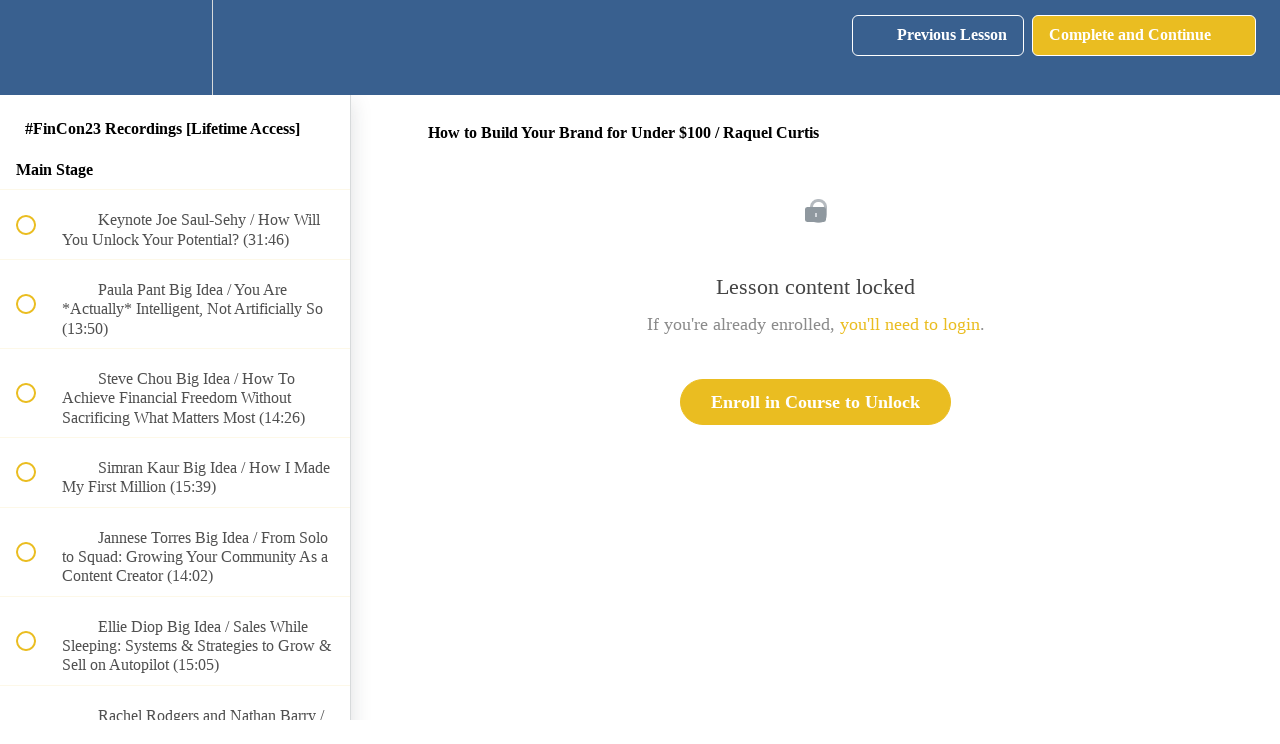

--- FILE ---
content_type: text/html; charset=utf-8
request_url: https://finconuniversity.teachable.com/courses/fincon23-recordings/lectures/50251537
body_size: 35843
content:
<!DOCTYPE html>
<html>
  <head>
    <script src="https://releases.transloadit.com/uppy/v4.18.0/uppy.min.js"></script><link rel="stylesheet" href="https://releases.transloadit.com/uppy/v4.18.0/uppy.min.css" />
    <link href='https://static-media.hotmart.com/zO-1BCZ4x0v7e5R_J8zgqgW1HFQ=/32x32/https://uploads.teachablecdn.com/attachments/RJ5AUpnYRRydIepqjr5j_Artboard+1+copy.png' rel='icon' type='image/png'>

<link href='https://static-media.hotmart.com/QEAvmEGuj1k-FvhMUfo-FiZlbKY=/72x72/https://uploads.teachablecdn.com/attachments/RJ5AUpnYRRydIepqjr5j_Artboard+1+copy.png' rel='apple-touch-icon' type='image/png'>

<link href='https://static-media.hotmart.com/6WaXxvz5BViWaOZ6hNnvx3lx-2k=/144x144/https://uploads.teachablecdn.com/attachments/RJ5AUpnYRRydIepqjr5j_Artboard+1+copy.png' rel='apple-touch-icon' type='image/png'>

<link href='https://static-media.hotmart.com/WAlwEVrs2g3oKtAsPHPRpx1K4Jw=/320x345/https://file-uploads.teachablecdn.com/458f6faed6d440fd8321eb0976dfa7f1/c2e46cee76bd4413ba739d391b934ca6' rel='apple-touch-startup-image' type='image/png'>

<link href='https://static-media.hotmart.com/RHpRGk7tmU4WWt-v0xpWNuJByEc=/640x690/https://file-uploads.teachablecdn.com/458f6faed6d440fd8321eb0976dfa7f1/c2e46cee76bd4413ba739d391b934ca6' rel='apple-touch-startup-image' type='image/png'>

<meta name='apple-mobile-web-app-capable' content='yes' />
<meta charset="UTF-8">
<meta name="csrf-param" content="authenticity_token" />
<meta name="csrf-token" content="d1BZQXzAE8mjnM9Z1u0E1Xt-AeZWh3WvLaBMOaNNLN98tHje8egqN8m6h9aWsw2w-W6abUZobBHfjPqCmJmWAQ" />
<link rel="stylesheet" href="https://fedora.teachablecdn.com/assets/bootstrap-748e653be2be27c8e709ced95eab64a05c870fcc9544b56e33dfe1a9a539317d.css" data-turbolinks-track="true" /><link href="https://teachable-themeable.learning.teachable.com/themecss/production/base.css?_=c56959d8ddeb&amp;brand_course_heading=%23ffffff&amp;brand_heading=%2339608F&amp;brand_homepage_heading=%23ffffff&amp;brand_navbar_fixed_text=%23ffffff&amp;brand_navbar_text=%23FFFFFF&amp;brand_primary=%2339608F&amp;brand_secondary=%23EABD21&amp;brand_text=%23363636&amp;font=Raleway&amp;logged_out_homepage_background_image_overlay=0.0&amp;logged_out_homepage_background_image_url=https%3A%2F%2Ffile-uploads.teachablecdn.com%2F458f6faed6d440fd8321eb0976dfa7f1%2Fc2e46cee76bd4413ba739d391b934ca6&amp;show_login=true&amp;show_signup=true" rel="stylesheet" data-turbolinks-track="true"></link>
<title>How to Build Your Brand for Under $100 / Raquel Curtis | FinCon</title>
<meta name="description" content="Lifetime access to all FC23 sessions, including the main stage and breakouts.">
<link rel="canonical" href="https://finconuniversity.teachable.com/courses/2317916/lectures/50251537">
<meta property="og:description" content="Lifetime access to all FC23 sessions, including the main stage and breakouts.">
<meta property="og:image" content="https://uploads.teachablecdn.com/attachments/PrBcUZCXRMWdcIKDgU5c_FC23-teachable.jpg">
<meta property="og:title" content="How to Build Your Brand for Under $100 / Raquel Curtis">
<meta property="og:type" content="website">
<meta property="og:url" content="https://finconuniversity.teachable.com/courses/2317916/lectures/50251537">
<meta name="brand_video_player_color" content="#39608F">
<meta name="site_title" content="FinCon University">
<style></style>
<script src='//fast.wistia.com/assets/external/E-v1.js'></script>
<script
  src='https://www.recaptcha.net/recaptcha/api.js'
  async
  defer></script>



      <meta name="asset_host" content="https://fedora.teachablecdn.com">
     <script>
  (function () {
    const origCreateElement = Document.prototype.createElement;
    Document.prototype.createElement = function () {
      const el = origCreateElement.apply(this, arguments);
      if (arguments[0].toLowerCase() === "video") {
        const observer = new MutationObserver(() => {
          if (
            el.src &&
            el.src.startsWith("data:video") &&
            el.autoplay &&
            el.style.display === "none"
          ) {
            el.removeAttribute("autoplay");
            el.autoplay = false;
            el.style.display = "none";
            observer.disconnect();
          }
        });
        observer.observe(el, {
          attributes: true,
          attributeFilter: ["src", "autoplay", "style"],
        });
      }
      return el;
    };
  })();
</script>
<script src="https://fedora.teachablecdn.com/packs/student-globals--1463f1f1bdf1bb9a431c.js"></script><script src="https://fedora.teachablecdn.com/packs/student-legacy--38db0977d3748059802d.js"></script><script src="https://fedora.teachablecdn.com/packs/student--e4ea9b8f25228072afe8.js"></script>
<meta id='iris-url' data-iris-url=https://eventable.internal.teachable.com />
<script type="text/javascript">
  window.heap=window.heap||[],heap.load=function(e,t){window.heap.appid=e,window.heap.config=t=t||{};var r=document.createElement("script");r.type="text/javascript",r.async=!0,r.src="https://cdn.heapanalytics.com/js/heap-"+e+".js";var a=document.getElementsByTagName("script")[0];a.parentNode.insertBefore(r,a);for(var n=function(e){return function(){heap.push([e].concat(Array.prototype.slice.call(arguments,0)))}},p=["addEventProperties","addUserProperties","clearEventProperties","identify","resetIdentity","removeEventProperty","setEventProperties","track","unsetEventProperty"],o=0;o<p.length;o++)heap[p[o]]=n(p[o])},heap.load("318805607");
  window.heapShouldTrackUser = true;
</script>


<script type="text/javascript">
  var _user_id = ''; // Set to the user's ID, username, or email address, or '' if not yet known.
  var _session_id = '7a59d91ce466f2a05c3f95eb6b48c4af'; // Set to a unique session ID for the visitor's current browsing session.

  var _sift = window._sift = window._sift || [];
  _sift.push(['_setAccount', '2e541754ec']);
  _sift.push(['_setUserId', _user_id]);
  _sift.push(['_setSessionId', _session_id]);
  _sift.push(['_trackPageview']);

  (function() {
    function ls() {
      var e = document.createElement('script');
      e.src = 'https://cdn.sift.com/s.js';
      document.body.appendChild(e);
    }
    if (window.attachEvent) {
      window.attachEvent('onload', ls);
    } else {
      window.addEventListener('load', ls, false);
    }
  })();
</script>



<!-- Facebook Pixel Code -->
<script>
!function(f,b,e,v,n,t,s){if(f.fbq)return;n=f.fbq=function(){n.callMethod?
n.callMethod.apply(n,arguments):n.queue.push(arguments)};if(!f._fbq)f._fbq=n;
n.push=n;n.loaded=!0;n.version='2.0';n.queue=[];t=b.createElement(e);t.async=!0;
t.src=v;s=b.getElementsByTagName(e)[0];s.parentNode.insertBefore(t,s)}(window,
document,'script','https://connect.facebook.net/en_US/fbevents.js');
fbq('init', '940398422680516');
fbq('track', 'PageView');
</script>
<noscript><img height="1" width="1" style="display:none"
src="https://www.facebook.com/tr?id=940398422680516&ev=PageView&noscript=1"
/></noscript>
<!-- DO NOT MODIFY -->
<!-- End Facebook Pixel Code -->


<!-- Google tag (gtag.js) -->
<script async src="https://www.googletagmanager.com/gtag/js?id=G-SL8LSCXHSV"></script>
<script>
  window.dataLayer = window.dataLayer || [];
  function gtag(){dataLayer.push(arguments);}
  gtag('js', new Date());

  gtag('config', 'G-SL8LSCXHSV', {
    'user_id': '',
    'school_id': '122803',
    'school_domain': 'finconuniversity.teachable.com'
  });
</script>



<meta http-equiv="X-UA-Compatible" content="IE=edge">
<script type="text/javascript">window.NREUM||(NREUM={});NREUM.info={"beacon":"bam.nr-data.net","errorBeacon":"bam.nr-data.net","licenseKey":"NRBR-08e3a2ada38dc55a529","applicationID":"1065060701","transactionName":"dAxdTUFZXVQEQh0JAFQXRktWRR5LCV9F","queueTime":0,"applicationTime":200,"agent":""}</script>
<script type="text/javascript">(window.NREUM||(NREUM={})).init={privacy:{cookies_enabled:true},ajax:{deny_list:["bam.nr-data.net"]},feature_flags:["soft_nav"],distributed_tracing:{enabled:true}};(window.NREUM||(NREUM={})).loader_config={agentID:"1103368432",accountID:"4102727",trustKey:"27503",xpid:"UAcHU1FRDxABVFdXBwcHUVQA",licenseKey:"NRBR-08e3a2ada38dc55a529",applicationID:"1065060701",browserID:"1103368432"};;/*! For license information please see nr-loader-spa-1.308.0.min.js.LICENSE.txt */
(()=>{var e,t,r={384:(e,t,r)=>{"use strict";r.d(t,{NT:()=>a,US:()=>u,Zm:()=>o,bQ:()=>d,dV:()=>c,pV:()=>l});var n=r(6154),i=r(1863),s=r(1910);const a={beacon:"bam.nr-data.net",errorBeacon:"bam.nr-data.net"};function o(){return n.gm.NREUM||(n.gm.NREUM={}),void 0===n.gm.newrelic&&(n.gm.newrelic=n.gm.NREUM),n.gm.NREUM}function c(){let e=o();return e.o||(e.o={ST:n.gm.setTimeout,SI:n.gm.setImmediate||n.gm.setInterval,CT:n.gm.clearTimeout,XHR:n.gm.XMLHttpRequest,REQ:n.gm.Request,EV:n.gm.Event,PR:n.gm.Promise,MO:n.gm.MutationObserver,FETCH:n.gm.fetch,WS:n.gm.WebSocket},(0,s.i)(...Object.values(e.o))),e}function d(e,t){let r=o();r.initializedAgents??={},t.initializedAt={ms:(0,i.t)(),date:new Date},r.initializedAgents[e]=t}function u(e,t){o()[e]=t}function l(){return function(){let e=o();const t=e.info||{};e.info={beacon:a.beacon,errorBeacon:a.errorBeacon,...t}}(),function(){let e=o();const t=e.init||{};e.init={...t}}(),c(),function(){let e=o();const t=e.loader_config||{};e.loader_config={...t}}(),o()}},782:(e,t,r)=>{"use strict";r.d(t,{T:()=>n});const n=r(860).K7.pageViewTiming},860:(e,t,r)=>{"use strict";r.d(t,{$J:()=>u,K7:()=>c,P3:()=>d,XX:()=>i,Yy:()=>o,df:()=>s,qY:()=>n,v4:()=>a});const n="events",i="jserrors",s="browser/blobs",a="rum",o="browser/logs",c={ajax:"ajax",genericEvents:"generic_events",jserrors:i,logging:"logging",metrics:"metrics",pageAction:"page_action",pageViewEvent:"page_view_event",pageViewTiming:"page_view_timing",sessionReplay:"session_replay",sessionTrace:"session_trace",softNav:"soft_navigations",spa:"spa"},d={[c.pageViewEvent]:1,[c.pageViewTiming]:2,[c.metrics]:3,[c.jserrors]:4,[c.spa]:5,[c.ajax]:6,[c.sessionTrace]:7,[c.softNav]:8,[c.sessionReplay]:9,[c.logging]:10,[c.genericEvents]:11},u={[c.pageViewEvent]:a,[c.pageViewTiming]:n,[c.ajax]:n,[c.spa]:n,[c.softNav]:n,[c.metrics]:i,[c.jserrors]:i,[c.sessionTrace]:s,[c.sessionReplay]:s,[c.logging]:o,[c.genericEvents]:"ins"}},944:(e,t,r)=>{"use strict";r.d(t,{R:()=>i});var n=r(3241);function i(e,t){"function"==typeof console.debug&&(console.debug("New Relic Warning: https://github.com/newrelic/newrelic-browser-agent/blob/main/docs/warning-codes.md#".concat(e),t),(0,n.W)({agentIdentifier:null,drained:null,type:"data",name:"warn",feature:"warn",data:{code:e,secondary:t}}))}},993:(e,t,r)=>{"use strict";r.d(t,{A$:()=>s,ET:()=>a,TZ:()=>o,p_:()=>i});var n=r(860);const i={ERROR:"ERROR",WARN:"WARN",INFO:"INFO",DEBUG:"DEBUG",TRACE:"TRACE"},s={OFF:0,ERROR:1,WARN:2,INFO:3,DEBUG:4,TRACE:5},a="log",o=n.K7.logging},1541:(e,t,r)=>{"use strict";r.d(t,{U:()=>i,f:()=>n});const n={MFE:"MFE",BA:"BA"};function i(e,t){if(2!==t?.harvestEndpointVersion)return{};const r=t.agentRef.runtime.appMetadata.agents[0].entityGuid;return e?{"source.id":e.id,"source.name":e.name,"source.type":e.type,"parent.id":e.parent?.id||r,"parent.type":e.parent?.type||n.BA}:{"entity.guid":r,appId:t.agentRef.info.applicationID}}},1687:(e,t,r)=>{"use strict";r.d(t,{Ak:()=>d,Ze:()=>h,x3:()=>u});var n=r(3241),i=r(7836),s=r(3606),a=r(860),o=r(2646);const c={};function d(e,t){const r={staged:!1,priority:a.P3[t]||0};l(e),c[e].get(t)||c[e].set(t,r)}function u(e,t){e&&c[e]&&(c[e].get(t)&&c[e].delete(t),p(e,t,!1),c[e].size&&f(e))}function l(e){if(!e)throw new Error("agentIdentifier required");c[e]||(c[e]=new Map)}function h(e="",t="feature",r=!1){if(l(e),!e||!c[e].get(t)||r)return p(e,t);c[e].get(t).staged=!0,f(e)}function f(e){const t=Array.from(c[e]);t.every(([e,t])=>t.staged)&&(t.sort((e,t)=>e[1].priority-t[1].priority),t.forEach(([t])=>{c[e].delete(t),p(e,t)}))}function p(e,t,r=!0){const a=e?i.ee.get(e):i.ee,c=s.i.handlers;if(!a.aborted&&a.backlog&&c){if((0,n.W)({agentIdentifier:e,type:"lifecycle",name:"drain",feature:t}),r){const e=a.backlog[t],r=c[t];if(r){for(let t=0;e&&t<e.length;++t)g(e[t],r);Object.entries(r).forEach(([e,t])=>{Object.values(t||{}).forEach(t=>{t[0]?.on&&t[0]?.context()instanceof o.y&&t[0].on(e,t[1])})})}}a.isolatedBacklog||delete c[t],a.backlog[t]=null,a.emit("drain-"+t,[])}}function g(e,t){var r=e[1];Object.values(t[r]||{}).forEach(t=>{var r=e[0];if(t[0]===r){var n=t[1],i=e[3],s=e[2];n.apply(i,s)}})}},1738:(e,t,r)=>{"use strict";r.d(t,{U:()=>f,Y:()=>h});var n=r(3241),i=r(9908),s=r(1863),a=r(944),o=r(5701),c=r(3969),d=r(8362),u=r(860),l=r(4261);function h(e,t,r,s){const h=s||r;!h||h[e]&&h[e]!==d.d.prototype[e]||(h[e]=function(){(0,i.p)(c.xV,["API/"+e+"/called"],void 0,u.K7.metrics,r.ee),(0,n.W)({agentIdentifier:r.agentIdentifier,drained:!!o.B?.[r.agentIdentifier],type:"data",name:"api",feature:l.Pl+e,data:{}});try{return t.apply(this,arguments)}catch(e){(0,a.R)(23,e)}})}function f(e,t,r,n,a){const o=e.info;null===r?delete o.jsAttributes[t]:o.jsAttributes[t]=r,(a||null===r)&&(0,i.p)(l.Pl+n,[(0,s.t)(),t,r],void 0,"session",e.ee)}},1741:(e,t,r)=>{"use strict";r.d(t,{W:()=>s});var n=r(944),i=r(4261);class s{#e(e,...t){if(this[e]!==s.prototype[e])return this[e](...t);(0,n.R)(35,e)}addPageAction(e,t){return this.#e(i.hG,e,t)}register(e){return this.#e(i.eY,e)}recordCustomEvent(e,t){return this.#e(i.fF,e,t)}setPageViewName(e,t){return this.#e(i.Fw,e,t)}setCustomAttribute(e,t,r){return this.#e(i.cD,e,t,r)}noticeError(e,t){return this.#e(i.o5,e,t)}setUserId(e,t=!1){return this.#e(i.Dl,e,t)}setApplicationVersion(e){return this.#e(i.nb,e)}setErrorHandler(e){return this.#e(i.bt,e)}addRelease(e,t){return this.#e(i.k6,e,t)}log(e,t){return this.#e(i.$9,e,t)}start(){return this.#e(i.d3)}finished(e){return this.#e(i.BL,e)}recordReplay(){return this.#e(i.CH)}pauseReplay(){return this.#e(i.Tb)}addToTrace(e){return this.#e(i.U2,e)}setCurrentRouteName(e){return this.#e(i.PA,e)}interaction(e){return this.#e(i.dT,e)}wrapLogger(e,t,r){return this.#e(i.Wb,e,t,r)}measure(e,t){return this.#e(i.V1,e,t)}consent(e){return this.#e(i.Pv,e)}}},1863:(e,t,r)=>{"use strict";function n(){return Math.floor(performance.now())}r.d(t,{t:()=>n})},1910:(e,t,r)=>{"use strict";r.d(t,{i:()=>s});var n=r(944);const i=new Map;function s(...e){return e.every(e=>{if(i.has(e))return i.get(e);const t="function"==typeof e?e.toString():"",r=t.includes("[native code]"),s=t.includes("nrWrapper");return r||s||(0,n.R)(64,e?.name||t),i.set(e,r),r})}},2555:(e,t,r)=>{"use strict";r.d(t,{D:()=>o,f:()=>a});var n=r(384),i=r(8122);const s={beacon:n.NT.beacon,errorBeacon:n.NT.errorBeacon,licenseKey:void 0,applicationID:void 0,sa:void 0,queueTime:void 0,applicationTime:void 0,ttGuid:void 0,user:void 0,account:void 0,product:void 0,extra:void 0,jsAttributes:{},userAttributes:void 0,atts:void 0,transactionName:void 0,tNamePlain:void 0};function a(e){try{return!!e.licenseKey&&!!e.errorBeacon&&!!e.applicationID}catch(e){return!1}}const o=e=>(0,i.a)(e,s)},2614:(e,t,r)=>{"use strict";r.d(t,{BB:()=>a,H3:()=>n,g:()=>d,iL:()=>c,tS:()=>o,uh:()=>i,wk:()=>s});const n="NRBA",i="SESSION",s=144e5,a=18e5,o={STARTED:"session-started",PAUSE:"session-pause",RESET:"session-reset",RESUME:"session-resume",UPDATE:"session-update"},c={SAME_TAB:"same-tab",CROSS_TAB:"cross-tab"},d={OFF:0,FULL:1,ERROR:2}},2646:(e,t,r)=>{"use strict";r.d(t,{y:()=>n});class n{constructor(e){this.contextId=e}}},2843:(e,t,r)=>{"use strict";r.d(t,{G:()=>s,u:()=>i});var n=r(3878);function i(e,t=!1,r,i){(0,n.DD)("visibilitychange",function(){if(t)return void("hidden"===document.visibilityState&&e());e(document.visibilityState)},r,i)}function s(e,t,r){(0,n.sp)("pagehide",e,t,r)}},3241:(e,t,r)=>{"use strict";r.d(t,{W:()=>s});var n=r(6154);const i="newrelic";function s(e={}){try{n.gm.dispatchEvent(new CustomEvent(i,{detail:e}))}catch(e){}}},3304:(e,t,r)=>{"use strict";r.d(t,{A:()=>s});var n=r(7836);const i=()=>{const e=new WeakSet;return(t,r)=>{if("object"==typeof r&&null!==r){if(e.has(r))return;e.add(r)}return r}};function s(e){try{return JSON.stringify(e,i())??""}catch(e){try{n.ee.emit("internal-error",[e])}catch(e){}return""}}},3333:(e,t,r)=>{"use strict";r.d(t,{$v:()=>u,TZ:()=>n,Xh:()=>c,Zp:()=>i,kd:()=>d,mq:()=>o,nf:()=>a,qN:()=>s});const n=r(860).K7.genericEvents,i=["auxclick","click","copy","keydown","paste","scrollend"],s=["focus","blur"],a=4,o=1e3,c=2e3,d=["PageAction","UserAction","BrowserPerformance"],u={RESOURCES:"experimental.resources",REGISTER:"register"}},3434:(e,t,r)=>{"use strict";r.d(t,{Jt:()=>s,YM:()=>d});var n=r(7836),i=r(5607);const s="nr@original:".concat(i.W),a=50;var o=Object.prototype.hasOwnProperty,c=!1;function d(e,t){return e||(e=n.ee),r.inPlace=function(e,t,n,i,s){n||(n="");const a="-"===n.charAt(0);for(let o=0;o<t.length;o++){const c=t[o],d=e[c];l(d)||(e[c]=r(d,a?c+n:n,i,c,s))}},r.flag=s,r;function r(t,r,n,c,d){return l(t)?t:(r||(r=""),nrWrapper[s]=t,function(e,t,r){if(Object.defineProperty&&Object.keys)try{return Object.keys(e).forEach(function(r){Object.defineProperty(t,r,{get:function(){return e[r]},set:function(t){return e[r]=t,t}})}),t}catch(e){u([e],r)}for(var n in e)o.call(e,n)&&(t[n]=e[n])}(t,nrWrapper,e),nrWrapper);function nrWrapper(){var s,o,l,h;let f;try{o=this,s=[...arguments],l="function"==typeof n?n(s,o):n||{}}catch(t){u([t,"",[s,o,c],l],e)}i(r+"start",[s,o,c],l,d);const p=performance.now();let g;try{return h=t.apply(o,s),g=performance.now(),h}catch(e){throw g=performance.now(),i(r+"err",[s,o,e],l,d),f=e,f}finally{const e=g-p,t={start:p,end:g,duration:e,isLongTask:e>=a,methodName:c,thrownError:f};t.isLongTask&&i("long-task",[t,o],l,d),i(r+"end",[s,o,h],l,d)}}}function i(r,n,i,s){if(!c||t){var a=c;c=!0;try{e.emit(r,n,i,t,s)}catch(t){u([t,r,n,i],e)}c=a}}}function u(e,t){t||(t=n.ee);try{t.emit("internal-error",e)}catch(e){}}function l(e){return!(e&&"function"==typeof e&&e.apply&&!e[s])}},3606:(e,t,r)=>{"use strict";r.d(t,{i:()=>s});var n=r(9908);s.on=a;var i=s.handlers={};function s(e,t,r,s){a(s||n.d,i,e,t,r)}function a(e,t,r,i,s){s||(s="feature"),e||(e=n.d);var a=t[s]=t[s]||{};(a[r]=a[r]||[]).push([e,i])}},3738:(e,t,r)=>{"use strict";r.d(t,{He:()=>i,Kp:()=>o,Lc:()=>d,Rz:()=>u,TZ:()=>n,bD:()=>s,d3:()=>a,jx:()=>l,sl:()=>h,uP:()=>c});const n=r(860).K7.sessionTrace,i="bstResource",s="resource",a="-start",o="-end",c="fn"+a,d="fn"+o,u="pushState",l=1e3,h=3e4},3785:(e,t,r)=>{"use strict";r.d(t,{R:()=>c,b:()=>d});var n=r(9908),i=r(1863),s=r(860),a=r(3969),o=r(993);function c(e,t,r={},c=o.p_.INFO,d=!0,u,l=(0,i.t)()){(0,n.p)(a.xV,["API/logging/".concat(c.toLowerCase(),"/called")],void 0,s.K7.metrics,e),(0,n.p)(o.ET,[l,t,r,c,d,u],void 0,s.K7.logging,e)}function d(e){return"string"==typeof e&&Object.values(o.p_).some(t=>t===e.toUpperCase().trim())}},3878:(e,t,r)=>{"use strict";function n(e,t){return{capture:e,passive:!1,signal:t}}function i(e,t,r=!1,i){window.addEventListener(e,t,n(r,i))}function s(e,t,r=!1,i){document.addEventListener(e,t,n(r,i))}r.d(t,{DD:()=>s,jT:()=>n,sp:()=>i})},3962:(e,t,r)=>{"use strict";r.d(t,{AM:()=>a,O2:()=>l,OV:()=>s,Qu:()=>h,TZ:()=>c,ih:()=>f,pP:()=>o,t1:()=>u,tC:()=>i,wD:()=>d});var n=r(860);const i=["click","keydown","submit"],s="popstate",a="api",o="initialPageLoad",c=n.K7.softNav,d=5e3,u=500,l={INITIAL_PAGE_LOAD:"",ROUTE_CHANGE:1,UNSPECIFIED:2},h={INTERACTION:1,AJAX:2,CUSTOM_END:3,CUSTOM_TRACER:4},f={IP:"in progress",PF:"pending finish",FIN:"finished",CAN:"cancelled"}},3969:(e,t,r)=>{"use strict";r.d(t,{TZ:()=>n,XG:()=>o,rs:()=>i,xV:()=>a,z_:()=>s});const n=r(860).K7.metrics,i="sm",s="cm",a="storeSupportabilityMetrics",o="storeEventMetrics"},4234:(e,t,r)=>{"use strict";r.d(t,{W:()=>s});var n=r(7836),i=r(1687);class s{constructor(e,t){this.agentIdentifier=e,this.ee=n.ee.get(e),this.featureName=t,this.blocked=!1}deregisterDrain(){(0,i.x3)(this.agentIdentifier,this.featureName)}}},4261:(e,t,r)=>{"use strict";r.d(t,{$9:()=>u,BL:()=>c,CH:()=>p,Dl:()=>R,Fw:()=>w,PA:()=>v,Pl:()=>n,Pv:()=>A,Tb:()=>h,U2:()=>a,V1:()=>E,Wb:()=>T,bt:()=>y,cD:()=>b,d3:()=>x,dT:()=>d,eY:()=>g,fF:()=>f,hG:()=>s,hw:()=>i,k6:()=>o,nb:()=>m,o5:()=>l});const n="api-",i=n+"ixn-",s="addPageAction",a="addToTrace",o="addRelease",c="finished",d="interaction",u="log",l="noticeError",h="pauseReplay",f="recordCustomEvent",p="recordReplay",g="register",m="setApplicationVersion",v="setCurrentRouteName",b="setCustomAttribute",y="setErrorHandler",w="setPageViewName",R="setUserId",x="start",T="wrapLogger",E="measure",A="consent"},5205:(e,t,r)=>{"use strict";r.d(t,{j:()=>S});var n=r(384),i=r(1741);var s=r(2555),a=r(3333);const o=e=>{if(!e||"string"!=typeof e)return!1;try{document.createDocumentFragment().querySelector(e)}catch{return!1}return!0};var c=r(2614),d=r(944),u=r(8122);const l="[data-nr-mask]",h=e=>(0,u.a)(e,(()=>{const e={feature_flags:[],experimental:{allow_registered_children:!1,resources:!1},mask_selector:"*",block_selector:"[data-nr-block]",mask_input_options:{color:!1,date:!1,"datetime-local":!1,email:!1,month:!1,number:!1,range:!1,search:!1,tel:!1,text:!1,time:!1,url:!1,week:!1,textarea:!1,select:!1,password:!0}};return{ajax:{deny_list:void 0,block_internal:!0,enabled:!0,autoStart:!0},api:{get allow_registered_children(){return e.feature_flags.includes(a.$v.REGISTER)||e.experimental.allow_registered_children},set allow_registered_children(t){e.experimental.allow_registered_children=t},duplicate_registered_data:!1},browser_consent_mode:{enabled:!1},distributed_tracing:{enabled:void 0,exclude_newrelic_header:void 0,cors_use_newrelic_header:void 0,cors_use_tracecontext_headers:void 0,allowed_origins:void 0},get feature_flags(){return e.feature_flags},set feature_flags(t){e.feature_flags=t},generic_events:{enabled:!0,autoStart:!0},harvest:{interval:30},jserrors:{enabled:!0,autoStart:!0},logging:{enabled:!0,autoStart:!0},metrics:{enabled:!0,autoStart:!0},obfuscate:void 0,page_action:{enabled:!0},page_view_event:{enabled:!0,autoStart:!0},page_view_timing:{enabled:!0,autoStart:!0},performance:{capture_marks:!1,capture_measures:!1,capture_detail:!0,resources:{get enabled(){return e.feature_flags.includes(a.$v.RESOURCES)||e.experimental.resources},set enabled(t){e.experimental.resources=t},asset_types:[],first_party_domains:[],ignore_newrelic:!0}},privacy:{cookies_enabled:!0},proxy:{assets:void 0,beacon:void 0},session:{expiresMs:c.wk,inactiveMs:c.BB},session_replay:{autoStart:!0,enabled:!1,preload:!1,sampling_rate:10,error_sampling_rate:100,collect_fonts:!1,inline_images:!1,fix_stylesheets:!0,mask_all_inputs:!0,get mask_text_selector(){return e.mask_selector},set mask_text_selector(t){o(t)?e.mask_selector="".concat(t,",").concat(l):""===t||null===t?e.mask_selector=l:(0,d.R)(5,t)},get block_class(){return"nr-block"},get ignore_class(){return"nr-ignore"},get mask_text_class(){return"nr-mask"},get block_selector(){return e.block_selector},set block_selector(t){o(t)?e.block_selector+=",".concat(t):""!==t&&(0,d.R)(6,t)},get mask_input_options(){return e.mask_input_options},set mask_input_options(t){t&&"object"==typeof t?e.mask_input_options={...t,password:!0}:(0,d.R)(7,t)}},session_trace:{enabled:!0,autoStart:!0},soft_navigations:{enabled:!0,autoStart:!0},spa:{enabled:!0,autoStart:!0},ssl:void 0,user_actions:{enabled:!0,elementAttributes:["id","className","tagName","type"]}}})());var f=r(6154),p=r(9324);let g=0;const m={buildEnv:p.F3,distMethod:p.Xs,version:p.xv,originTime:f.WN},v={consented:!1},b={appMetadata:{},get consented(){return this.session?.state?.consent||v.consented},set consented(e){v.consented=e},customTransaction:void 0,denyList:void 0,disabled:!1,harvester:void 0,isolatedBacklog:!1,isRecording:!1,loaderType:void 0,maxBytes:3e4,obfuscator:void 0,onerror:void 0,ptid:void 0,releaseIds:{},session:void 0,timeKeeper:void 0,registeredEntities:[],jsAttributesMetadata:{bytes:0},get harvestCount(){return++g}},y=e=>{const t=(0,u.a)(e,b),r=Object.keys(m).reduce((e,t)=>(e[t]={value:m[t],writable:!1,configurable:!0,enumerable:!0},e),{});return Object.defineProperties(t,r)};var w=r(5701);const R=e=>{const t=e.startsWith("http");e+="/",r.p=t?e:"https://"+e};var x=r(7836),T=r(3241);const E={accountID:void 0,trustKey:void 0,agentID:void 0,licenseKey:void 0,applicationID:void 0,xpid:void 0},A=e=>(0,u.a)(e,E),_=new Set;function S(e,t={},r,a){let{init:o,info:c,loader_config:d,runtime:u={},exposed:l=!0}=t;if(!c){const e=(0,n.pV)();o=e.init,c=e.info,d=e.loader_config}e.init=h(o||{}),e.loader_config=A(d||{}),c.jsAttributes??={},f.bv&&(c.jsAttributes.isWorker=!0),e.info=(0,s.D)(c);const p=e.init,g=[c.beacon,c.errorBeacon];_.has(e.agentIdentifier)||(p.proxy.assets&&(R(p.proxy.assets),g.push(p.proxy.assets)),p.proxy.beacon&&g.push(p.proxy.beacon),e.beacons=[...g],function(e){const t=(0,n.pV)();Object.getOwnPropertyNames(i.W.prototype).forEach(r=>{const n=i.W.prototype[r];if("function"!=typeof n||"constructor"===n)return;let s=t[r];e[r]&&!1!==e.exposed&&"micro-agent"!==e.runtime?.loaderType&&(t[r]=(...t)=>{const n=e[r](...t);return s?s(...t):n})})}(e),(0,n.US)("activatedFeatures",w.B)),u.denyList=[...p.ajax.deny_list||[],...p.ajax.block_internal?g:[]],u.ptid=e.agentIdentifier,u.loaderType=r,e.runtime=y(u),_.has(e.agentIdentifier)||(e.ee=x.ee.get(e.agentIdentifier),e.exposed=l,(0,T.W)({agentIdentifier:e.agentIdentifier,drained:!!w.B?.[e.agentIdentifier],type:"lifecycle",name:"initialize",feature:void 0,data:e.config})),_.add(e.agentIdentifier)}},5270:(e,t,r)=>{"use strict";r.d(t,{Aw:()=>a,SR:()=>s,rF:()=>o});var n=r(384),i=r(7767);function s(e){return!!(0,n.dV)().o.MO&&(0,i.V)(e)&&!0===e?.session_trace.enabled}function a(e){return!0===e?.session_replay.preload&&s(e)}function o(e,t){try{if("string"==typeof t?.type){if("password"===t.type.toLowerCase())return"*".repeat(e?.length||0);if(void 0!==t?.dataset?.nrUnmask||t?.classList?.contains("nr-unmask"))return e}}catch(e){}return"string"==typeof e?e.replace(/[\S]/g,"*"):"*".repeat(e?.length||0)}},5289:(e,t,r)=>{"use strict";r.d(t,{GG:()=>a,Qr:()=>c,sB:()=>o});var n=r(3878),i=r(6389);function s(){return"undefined"==typeof document||"complete"===document.readyState}function a(e,t){if(s())return e();const r=(0,i.J)(e),a=setInterval(()=>{s()&&(clearInterval(a),r())},500);(0,n.sp)("load",r,t)}function o(e){if(s())return e();(0,n.DD)("DOMContentLoaded",e)}function c(e){if(s())return e();(0,n.sp)("popstate",e)}},5607:(e,t,r)=>{"use strict";r.d(t,{W:()=>n});const n=(0,r(9566).bz)()},5701:(e,t,r)=>{"use strict";r.d(t,{B:()=>s,t:()=>a});var n=r(3241);const i=new Set,s={};function a(e,t){const r=t.agentIdentifier;s[r]??={},e&&"object"==typeof e&&(i.has(r)||(t.ee.emit("rumresp",[e]),s[r]=e,i.add(r),(0,n.W)({agentIdentifier:r,loaded:!0,drained:!0,type:"lifecycle",name:"load",feature:void 0,data:e})))}},6154:(e,t,r)=>{"use strict";r.d(t,{OF:()=>d,RI:()=>i,WN:()=>h,bv:()=>s,eN:()=>f,gm:()=>a,lR:()=>l,m:()=>c,mw:()=>o,sb:()=>u});var n=r(1863);const i="undefined"!=typeof window&&!!window.document,s="undefined"!=typeof WorkerGlobalScope&&("undefined"!=typeof self&&self instanceof WorkerGlobalScope&&self.navigator instanceof WorkerNavigator||"undefined"!=typeof globalThis&&globalThis instanceof WorkerGlobalScope&&globalThis.navigator instanceof WorkerNavigator),a=i?window:"undefined"!=typeof WorkerGlobalScope&&("undefined"!=typeof self&&self instanceof WorkerGlobalScope&&self||"undefined"!=typeof globalThis&&globalThis instanceof WorkerGlobalScope&&globalThis),o=Boolean("hidden"===a?.document?.visibilityState),c=""+a?.location,d=/iPad|iPhone|iPod/.test(a.navigator?.userAgent),u=d&&"undefined"==typeof SharedWorker,l=(()=>{const e=a.navigator?.userAgent?.match(/Firefox[/\s](\d+\.\d+)/);return Array.isArray(e)&&e.length>=2?+e[1]:0})(),h=Date.now()-(0,n.t)(),f=()=>"undefined"!=typeof PerformanceNavigationTiming&&a?.performance?.getEntriesByType("navigation")?.[0]?.responseStart},6344:(e,t,r)=>{"use strict";r.d(t,{BB:()=>u,Qb:()=>l,TZ:()=>i,Ug:()=>a,Vh:()=>s,_s:()=>o,bc:()=>d,yP:()=>c});var n=r(2614);const i=r(860).K7.sessionReplay,s="errorDuringReplay",a=.12,o={DomContentLoaded:0,Load:1,FullSnapshot:2,IncrementalSnapshot:3,Meta:4,Custom:5},c={[n.g.ERROR]:15e3,[n.g.FULL]:3e5,[n.g.OFF]:0},d={RESET:{message:"Session was reset",sm:"Reset"},IMPORT:{message:"Recorder failed to import",sm:"Import"},TOO_MANY:{message:"429: Too Many Requests",sm:"Too-Many"},TOO_BIG:{message:"Payload was too large",sm:"Too-Big"},CROSS_TAB:{message:"Session Entity was set to OFF on another tab",sm:"Cross-Tab"},ENTITLEMENTS:{message:"Session Replay is not allowed and will not be started",sm:"Entitlement"}},u=5e3,l={API:"api",RESUME:"resume",SWITCH_TO_FULL:"switchToFull",INITIALIZE:"initialize",PRELOAD:"preload"}},6389:(e,t,r)=>{"use strict";function n(e,t=500,r={}){const n=r?.leading||!1;let i;return(...r)=>{n&&void 0===i&&(e.apply(this,r),i=setTimeout(()=>{i=clearTimeout(i)},t)),n||(clearTimeout(i),i=setTimeout(()=>{e.apply(this,r)},t))}}function i(e){let t=!1;return(...r)=>{t||(t=!0,e.apply(this,r))}}r.d(t,{J:()=>i,s:()=>n})},6630:(e,t,r)=>{"use strict";r.d(t,{T:()=>n});const n=r(860).K7.pageViewEvent},6774:(e,t,r)=>{"use strict";r.d(t,{T:()=>n});const n=r(860).K7.jserrors},7295:(e,t,r)=>{"use strict";r.d(t,{Xv:()=>a,gX:()=>i,iW:()=>s});var n=[];function i(e){if(!e||s(e))return!1;if(0===n.length)return!0;if("*"===n[0].hostname)return!1;for(var t=0;t<n.length;t++){var r=n[t];if(r.hostname.test(e.hostname)&&r.pathname.test(e.pathname))return!1}return!0}function s(e){return void 0===e.hostname}function a(e){if(n=[],e&&e.length)for(var t=0;t<e.length;t++){let r=e[t];if(!r)continue;if("*"===r)return void(n=[{hostname:"*"}]);0===r.indexOf("http://")?r=r.substring(7):0===r.indexOf("https://")&&(r=r.substring(8));const i=r.indexOf("/");let s,a;i>0?(s=r.substring(0,i),a=r.substring(i)):(s=r,a="*");let[c]=s.split(":");n.push({hostname:o(c),pathname:o(a,!0)})}}function o(e,t=!1){const r=e.replace(/[.+?^${}()|[\]\\]/g,e=>"\\"+e).replace(/\*/g,".*?");return new RegExp((t?"^":"")+r+"$")}},7485:(e,t,r)=>{"use strict";r.d(t,{D:()=>i});var n=r(6154);function i(e){if(0===(e||"").indexOf("data:"))return{protocol:"data"};try{const t=new URL(e,location.href),r={port:t.port,hostname:t.hostname,pathname:t.pathname,search:t.search,protocol:t.protocol.slice(0,t.protocol.indexOf(":")),sameOrigin:t.protocol===n.gm?.location?.protocol&&t.host===n.gm?.location?.host};return r.port&&""!==r.port||("http:"===t.protocol&&(r.port="80"),"https:"===t.protocol&&(r.port="443")),r.pathname&&""!==r.pathname?r.pathname.startsWith("/")||(r.pathname="/".concat(r.pathname)):r.pathname="/",r}catch(e){return{}}}},7699:(e,t,r)=>{"use strict";r.d(t,{It:()=>s,KC:()=>o,No:()=>i,qh:()=>a});var n=r(860);const i=16e3,s=1e6,a="SESSION_ERROR",o={[n.K7.logging]:!0,[n.K7.genericEvents]:!1,[n.K7.jserrors]:!1,[n.K7.ajax]:!1}},7767:(e,t,r)=>{"use strict";r.d(t,{V:()=>i});var n=r(6154);const i=e=>n.RI&&!0===e?.privacy.cookies_enabled},7836:(e,t,r)=>{"use strict";r.d(t,{P:()=>o,ee:()=>c});var n=r(384),i=r(8990),s=r(2646),a=r(5607);const o="nr@context:".concat(a.W),c=function e(t,r){var n={},a={},u={},l=!1;try{l=16===r.length&&d.initializedAgents?.[r]?.runtime.isolatedBacklog}catch(e){}var h={on:p,addEventListener:p,removeEventListener:function(e,t){var r=n[e];if(!r)return;for(var i=0;i<r.length;i++)r[i]===t&&r.splice(i,1)},emit:function(e,r,n,i,s){!1!==s&&(s=!0);if(c.aborted&&!i)return;t&&s&&t.emit(e,r,n);var o=f(n);g(e).forEach(e=>{e.apply(o,r)});var d=v()[a[e]];d&&d.push([h,e,r,o]);return o},get:m,listeners:g,context:f,buffer:function(e,t){const r=v();if(t=t||"feature",h.aborted)return;Object.entries(e||{}).forEach(([e,n])=>{a[n]=t,t in r||(r[t]=[])})},abort:function(){h._aborted=!0,Object.keys(h.backlog).forEach(e=>{delete h.backlog[e]})},isBuffering:function(e){return!!v()[a[e]]},debugId:r,backlog:l?{}:t&&"object"==typeof t.backlog?t.backlog:{},isolatedBacklog:l};return Object.defineProperty(h,"aborted",{get:()=>{let e=h._aborted||!1;return e||(t&&(e=t.aborted),e)}}),h;function f(e){return e&&e instanceof s.y?e:e?(0,i.I)(e,o,()=>new s.y(o)):new s.y(o)}function p(e,t){n[e]=g(e).concat(t)}function g(e){return n[e]||[]}function m(t){return u[t]=u[t]||e(h,t)}function v(){return h.backlog}}(void 0,"globalEE"),d=(0,n.Zm)();d.ee||(d.ee=c)},8122:(e,t,r)=>{"use strict";r.d(t,{a:()=>i});var n=r(944);function i(e,t){try{if(!e||"object"!=typeof e)return(0,n.R)(3);if(!t||"object"!=typeof t)return(0,n.R)(4);const r=Object.create(Object.getPrototypeOf(t),Object.getOwnPropertyDescriptors(t)),s=0===Object.keys(r).length?e:r;for(let a in s)if(void 0!==e[a])try{if(null===e[a]){r[a]=null;continue}Array.isArray(e[a])&&Array.isArray(t[a])?r[a]=Array.from(new Set([...e[a],...t[a]])):"object"==typeof e[a]&&"object"==typeof t[a]?r[a]=i(e[a],t[a]):r[a]=e[a]}catch(e){r[a]||(0,n.R)(1,e)}return r}catch(e){(0,n.R)(2,e)}}},8139:(e,t,r)=>{"use strict";r.d(t,{u:()=>h});var n=r(7836),i=r(3434),s=r(8990),a=r(6154);const o={},c=a.gm.XMLHttpRequest,d="addEventListener",u="removeEventListener",l="nr@wrapped:".concat(n.P);function h(e){var t=function(e){return(e||n.ee).get("events")}(e);if(o[t.debugId]++)return t;o[t.debugId]=1;var r=(0,i.YM)(t,!0);function h(e){r.inPlace(e,[d,u],"-",p)}function p(e,t){return e[1]}return"getPrototypeOf"in Object&&(a.RI&&f(document,h),c&&f(c.prototype,h),f(a.gm,h)),t.on(d+"-start",function(e,t){var n=e[1];if(null!==n&&("function"==typeof n||"object"==typeof n)&&"newrelic"!==e[0]){var i=(0,s.I)(n,l,function(){var e={object:function(){if("function"!=typeof n.handleEvent)return;return n.handleEvent.apply(n,arguments)},function:n}[typeof n];return e?r(e,"fn-",null,e.name||"anonymous"):n});this.wrapped=e[1]=i}}),t.on(u+"-start",function(e){e[1]=this.wrapped||e[1]}),t}function f(e,t,...r){let n=e;for(;"object"==typeof n&&!Object.prototype.hasOwnProperty.call(n,d);)n=Object.getPrototypeOf(n);n&&t(n,...r)}},8362:(e,t,r)=>{"use strict";r.d(t,{d:()=>s});var n=r(9566),i=r(1741);class s extends i.W{agentIdentifier=(0,n.LA)(16)}},8374:(e,t,r)=>{r.nc=(()=>{try{return document?.currentScript?.nonce}catch(e){}return""})()},8990:(e,t,r)=>{"use strict";r.d(t,{I:()=>i});var n=Object.prototype.hasOwnProperty;function i(e,t,r){if(n.call(e,t))return e[t];var i=r();if(Object.defineProperty&&Object.keys)try{return Object.defineProperty(e,t,{value:i,writable:!0,enumerable:!1}),i}catch(e){}return e[t]=i,i}},9119:(e,t,r)=>{"use strict";r.d(t,{L:()=>s});var n=/([^?#]*)[^#]*(#[^?]*|$).*/,i=/([^?#]*)().*/;function s(e,t){return e?e.replace(t?n:i,"$1$2"):e}},9300:(e,t,r)=>{"use strict";r.d(t,{T:()=>n});const n=r(860).K7.ajax},9324:(e,t,r)=>{"use strict";r.d(t,{AJ:()=>a,F3:()=>i,Xs:()=>s,Yq:()=>o,xv:()=>n});const n="1.308.0",i="PROD",s="CDN",a="@newrelic/rrweb",o="1.0.1"},9566:(e,t,r)=>{"use strict";r.d(t,{LA:()=>o,ZF:()=>c,bz:()=>a,el:()=>d});var n=r(6154);const i="xxxxxxxx-xxxx-4xxx-yxxx-xxxxxxxxxxxx";function s(e,t){return e?15&e[t]:16*Math.random()|0}function a(){const e=n.gm?.crypto||n.gm?.msCrypto;let t,r=0;return e&&e.getRandomValues&&(t=e.getRandomValues(new Uint8Array(30))),i.split("").map(e=>"x"===e?s(t,r++).toString(16):"y"===e?(3&s()|8).toString(16):e).join("")}function o(e){const t=n.gm?.crypto||n.gm?.msCrypto;let r,i=0;t&&t.getRandomValues&&(r=t.getRandomValues(new Uint8Array(e)));const a=[];for(var o=0;o<e;o++)a.push(s(r,i++).toString(16));return a.join("")}function c(){return o(16)}function d(){return o(32)}},9908:(e,t,r)=>{"use strict";r.d(t,{d:()=>n,p:()=>i});var n=r(7836).ee.get("handle");function i(e,t,r,i,s){s?(s.buffer([e],i),s.emit(e,t,r)):(n.buffer([e],i),n.emit(e,t,r))}}},n={};function i(e){var t=n[e];if(void 0!==t)return t.exports;var s=n[e]={exports:{}};return r[e](s,s.exports,i),s.exports}i.m=r,i.d=(e,t)=>{for(var r in t)i.o(t,r)&&!i.o(e,r)&&Object.defineProperty(e,r,{enumerable:!0,get:t[r]})},i.f={},i.e=e=>Promise.all(Object.keys(i.f).reduce((t,r)=>(i.f[r](e,t),t),[])),i.u=e=>({212:"nr-spa-compressor",249:"nr-spa-recorder",478:"nr-spa"}[e]+"-1.308.0.min.js"),i.o=(e,t)=>Object.prototype.hasOwnProperty.call(e,t),e={},t="NRBA-1.308.0.PROD:",i.l=(r,n,s,a)=>{if(e[r])e[r].push(n);else{var o,c;if(void 0!==s)for(var d=document.getElementsByTagName("script"),u=0;u<d.length;u++){var l=d[u];if(l.getAttribute("src")==r||l.getAttribute("data-webpack")==t+s){o=l;break}}if(!o){c=!0;var h={478:"sha512-RSfSVnmHk59T/uIPbdSE0LPeqcEdF4/+XhfJdBuccH5rYMOEZDhFdtnh6X6nJk7hGpzHd9Ujhsy7lZEz/ORYCQ==",249:"sha512-ehJXhmntm85NSqW4MkhfQqmeKFulra3klDyY0OPDUE+sQ3GokHlPh1pmAzuNy//3j4ac6lzIbmXLvGQBMYmrkg==",212:"sha512-B9h4CR46ndKRgMBcK+j67uSR2RCnJfGefU+A7FrgR/k42ovXy5x/MAVFiSvFxuVeEk/pNLgvYGMp1cBSK/G6Fg=="};(o=document.createElement("script")).charset="utf-8",i.nc&&o.setAttribute("nonce",i.nc),o.setAttribute("data-webpack",t+s),o.src=r,0!==o.src.indexOf(window.location.origin+"/")&&(o.crossOrigin="anonymous"),h[a]&&(o.integrity=h[a])}e[r]=[n];var f=(t,n)=>{o.onerror=o.onload=null,clearTimeout(p);var i=e[r];if(delete e[r],o.parentNode&&o.parentNode.removeChild(o),i&&i.forEach(e=>e(n)),t)return t(n)},p=setTimeout(f.bind(null,void 0,{type:"timeout",target:o}),12e4);o.onerror=f.bind(null,o.onerror),o.onload=f.bind(null,o.onload),c&&document.head.appendChild(o)}},i.r=e=>{"undefined"!=typeof Symbol&&Symbol.toStringTag&&Object.defineProperty(e,Symbol.toStringTag,{value:"Module"}),Object.defineProperty(e,"__esModule",{value:!0})},i.p="https://js-agent.newrelic.com/",(()=>{var e={38:0,788:0};i.f.j=(t,r)=>{var n=i.o(e,t)?e[t]:void 0;if(0!==n)if(n)r.push(n[2]);else{var s=new Promise((r,i)=>n=e[t]=[r,i]);r.push(n[2]=s);var a=i.p+i.u(t),o=new Error;i.l(a,r=>{if(i.o(e,t)&&(0!==(n=e[t])&&(e[t]=void 0),n)){var s=r&&("load"===r.type?"missing":r.type),a=r&&r.target&&r.target.src;o.message="Loading chunk "+t+" failed: ("+s+": "+a+")",o.name="ChunkLoadError",o.type=s,o.request=a,n[1](o)}},"chunk-"+t,t)}};var t=(t,r)=>{var n,s,[a,o,c]=r,d=0;if(a.some(t=>0!==e[t])){for(n in o)i.o(o,n)&&(i.m[n]=o[n]);if(c)c(i)}for(t&&t(r);d<a.length;d++)s=a[d],i.o(e,s)&&e[s]&&e[s][0](),e[s]=0},r=self["webpackChunk:NRBA-1.308.0.PROD"]=self["webpackChunk:NRBA-1.308.0.PROD"]||[];r.forEach(t.bind(null,0)),r.push=t.bind(null,r.push.bind(r))})(),(()=>{"use strict";i(8374);var e=i(8362),t=i(860);const r=Object.values(t.K7);var n=i(5205);var s=i(9908),a=i(1863),o=i(4261),c=i(1738);var d=i(1687),u=i(4234),l=i(5289),h=i(6154),f=i(944),p=i(5270),g=i(7767),m=i(6389),v=i(7699);class b extends u.W{constructor(e,t){super(e.agentIdentifier,t),this.agentRef=e,this.abortHandler=void 0,this.featAggregate=void 0,this.loadedSuccessfully=void 0,this.onAggregateImported=new Promise(e=>{this.loadedSuccessfully=e}),this.deferred=Promise.resolve(),!1===e.init[this.featureName].autoStart?this.deferred=new Promise((t,r)=>{this.ee.on("manual-start-all",(0,m.J)(()=>{(0,d.Ak)(e.agentIdentifier,this.featureName),t()}))}):(0,d.Ak)(e.agentIdentifier,t)}importAggregator(e,t,r={}){if(this.featAggregate)return;const n=async()=>{let n;await this.deferred;try{if((0,g.V)(e.init)){const{setupAgentSession:t}=await i.e(478).then(i.bind(i,8766));n=t(e)}}catch(e){(0,f.R)(20,e),this.ee.emit("internal-error",[e]),(0,s.p)(v.qh,[e],void 0,this.featureName,this.ee)}try{if(!this.#t(this.featureName,n,e.init))return(0,d.Ze)(this.agentIdentifier,this.featureName),void this.loadedSuccessfully(!1);const{Aggregate:i}=await t();this.featAggregate=new i(e,r),e.runtime.harvester.initializedAggregates.push(this.featAggregate),this.loadedSuccessfully(!0)}catch(e){(0,f.R)(34,e),this.abortHandler?.(),(0,d.Ze)(this.agentIdentifier,this.featureName,!0),this.loadedSuccessfully(!1),this.ee&&this.ee.abort()}};h.RI?(0,l.GG)(()=>n(),!0):n()}#t(e,r,n){if(this.blocked)return!1;switch(e){case t.K7.sessionReplay:return(0,p.SR)(n)&&!!r;case t.K7.sessionTrace:return!!r;default:return!0}}}var y=i(6630),w=i(2614),R=i(3241);class x extends b{static featureName=y.T;constructor(e){var t;super(e,y.T),this.setupInspectionEvents(e.agentIdentifier),t=e,(0,c.Y)(o.Fw,function(e,r){"string"==typeof e&&("/"!==e.charAt(0)&&(e="/"+e),t.runtime.customTransaction=(r||"http://custom.transaction")+e,(0,s.p)(o.Pl+o.Fw,[(0,a.t)()],void 0,void 0,t.ee))},t),this.importAggregator(e,()=>i.e(478).then(i.bind(i,2467)))}setupInspectionEvents(e){const t=(t,r)=>{t&&(0,R.W)({agentIdentifier:e,timeStamp:t.timeStamp,loaded:"complete"===t.target.readyState,type:"window",name:r,data:t.target.location+""})};(0,l.sB)(e=>{t(e,"DOMContentLoaded")}),(0,l.GG)(e=>{t(e,"load")}),(0,l.Qr)(e=>{t(e,"navigate")}),this.ee.on(w.tS.UPDATE,(t,r)=>{(0,R.W)({agentIdentifier:e,type:"lifecycle",name:"session",data:r})})}}var T=i(384);class E extends e.d{constructor(e){var t;(super(),h.gm)?(this.features={},(0,T.bQ)(this.agentIdentifier,this),this.desiredFeatures=new Set(e.features||[]),this.desiredFeatures.add(x),(0,n.j)(this,e,e.loaderType||"agent"),t=this,(0,c.Y)(o.cD,function(e,r,n=!1){if("string"==typeof e){if(["string","number","boolean"].includes(typeof r)||null===r)return(0,c.U)(t,e,r,o.cD,n);(0,f.R)(40,typeof r)}else(0,f.R)(39,typeof e)},t),function(e){(0,c.Y)(o.Dl,function(t,r=!1){if("string"!=typeof t&&null!==t)return void(0,f.R)(41,typeof t);const n=e.info.jsAttributes["enduser.id"];r&&null!=n&&n!==t?(0,s.p)(o.Pl+"setUserIdAndResetSession",[t],void 0,"session",e.ee):(0,c.U)(e,"enduser.id",t,o.Dl,!0)},e)}(this),function(e){(0,c.Y)(o.nb,function(t){if("string"==typeof t||null===t)return(0,c.U)(e,"application.version",t,o.nb,!1);(0,f.R)(42,typeof t)},e)}(this),function(e){(0,c.Y)(o.d3,function(){e.ee.emit("manual-start-all")},e)}(this),function(e){(0,c.Y)(o.Pv,function(t=!0){if("boolean"==typeof t){if((0,s.p)(o.Pl+o.Pv,[t],void 0,"session",e.ee),e.runtime.consented=t,t){const t=e.features.page_view_event;t.onAggregateImported.then(e=>{const r=t.featAggregate;e&&!r.sentRum&&r.sendRum()})}}else(0,f.R)(65,typeof t)},e)}(this),this.run()):(0,f.R)(21)}get config(){return{info:this.info,init:this.init,loader_config:this.loader_config,runtime:this.runtime}}get api(){return this}run(){try{const e=function(e){const t={};return r.forEach(r=>{t[r]=!!e[r]?.enabled}),t}(this.init),n=[...this.desiredFeatures];n.sort((e,r)=>t.P3[e.featureName]-t.P3[r.featureName]),n.forEach(r=>{if(!e[r.featureName]&&r.featureName!==t.K7.pageViewEvent)return;if(r.featureName===t.K7.spa)return void(0,f.R)(67);const n=function(e){switch(e){case t.K7.ajax:return[t.K7.jserrors];case t.K7.sessionTrace:return[t.K7.ajax,t.K7.pageViewEvent];case t.K7.sessionReplay:return[t.K7.sessionTrace];case t.K7.pageViewTiming:return[t.K7.pageViewEvent];default:return[]}}(r.featureName).filter(e=>!(e in this.features));n.length>0&&(0,f.R)(36,{targetFeature:r.featureName,missingDependencies:n}),this.features[r.featureName]=new r(this)})}catch(e){(0,f.R)(22,e);for(const e in this.features)this.features[e].abortHandler?.();const t=(0,T.Zm)();delete t.initializedAgents[this.agentIdentifier]?.features,delete this.sharedAggregator;return t.ee.get(this.agentIdentifier).abort(),!1}}}var A=i(2843),_=i(782);class S extends b{static featureName=_.T;constructor(e){super(e,_.T),h.RI&&((0,A.u)(()=>(0,s.p)("docHidden",[(0,a.t)()],void 0,_.T,this.ee),!0),(0,A.G)(()=>(0,s.p)("winPagehide",[(0,a.t)()],void 0,_.T,this.ee)),this.importAggregator(e,()=>i.e(478).then(i.bind(i,9917))))}}var O=i(3969);class I extends b{static featureName=O.TZ;constructor(e){super(e,O.TZ),h.RI&&document.addEventListener("securitypolicyviolation",e=>{(0,s.p)(O.xV,["Generic/CSPViolation/Detected"],void 0,this.featureName,this.ee)}),this.importAggregator(e,()=>i.e(478).then(i.bind(i,6555)))}}var N=i(6774),P=i(3878),k=i(3304);class D{constructor(e,t,r,n,i){this.name="UncaughtError",this.message="string"==typeof e?e:(0,k.A)(e),this.sourceURL=t,this.line=r,this.column=n,this.__newrelic=i}}function C(e){return M(e)?e:new D(void 0!==e?.message?e.message:e,e?.filename||e?.sourceURL,e?.lineno||e?.line,e?.colno||e?.col,e?.__newrelic,e?.cause)}function j(e){const t="Unhandled Promise Rejection: ";if(!e?.reason)return;if(M(e.reason)){try{e.reason.message.startsWith(t)||(e.reason.message=t+e.reason.message)}catch(e){}return C(e.reason)}const r=C(e.reason);return(r.message||"").startsWith(t)||(r.message=t+r.message),r}function L(e){if(e.error instanceof SyntaxError&&!/:\d+$/.test(e.error.stack?.trim())){const t=new D(e.message,e.filename,e.lineno,e.colno,e.error.__newrelic,e.cause);return t.name=SyntaxError.name,t}return M(e.error)?e.error:C(e)}function M(e){return e instanceof Error&&!!e.stack}function H(e,r,n,i,o=(0,a.t)()){"string"==typeof e&&(e=new Error(e)),(0,s.p)("err",[e,o,!1,r,n.runtime.isRecording,void 0,i],void 0,t.K7.jserrors,n.ee),(0,s.p)("uaErr",[],void 0,t.K7.genericEvents,n.ee)}var B=i(1541),K=i(993),W=i(3785);function U(e,{customAttributes:t={},level:r=K.p_.INFO}={},n,i,s=(0,a.t)()){(0,W.R)(n.ee,e,t,r,!1,i,s)}function F(e,r,n,i,c=(0,a.t)()){(0,s.p)(o.Pl+o.hG,[c,e,r,i],void 0,t.K7.genericEvents,n.ee)}function V(e,r,n,i,c=(0,a.t)()){const{start:d,end:u,customAttributes:l}=r||{},h={customAttributes:l||{}};if("object"!=typeof h.customAttributes||"string"!=typeof e||0===e.length)return void(0,f.R)(57);const p=(e,t)=>null==e?t:"number"==typeof e?e:e instanceof PerformanceMark?e.startTime:Number.NaN;if(h.start=p(d,0),h.end=p(u,c),Number.isNaN(h.start)||Number.isNaN(h.end))(0,f.R)(57);else{if(h.duration=h.end-h.start,!(h.duration<0))return(0,s.p)(o.Pl+o.V1,[h,e,i],void 0,t.K7.genericEvents,n.ee),h;(0,f.R)(58)}}function G(e,r={},n,i,c=(0,a.t)()){(0,s.p)(o.Pl+o.fF,[c,e,r,i],void 0,t.K7.genericEvents,n.ee)}function z(e){(0,c.Y)(o.eY,function(t){return Y(e,t)},e)}function Y(e,r,n){(0,f.R)(54,"newrelic.register"),r||={},r.type=B.f.MFE,r.licenseKey||=e.info.licenseKey,r.blocked=!1,r.parent=n||{},Array.isArray(r.tags)||(r.tags=[]);const i={};r.tags.forEach(e=>{"name"!==e&&"id"!==e&&(i["source.".concat(e)]=!0)}),r.isolated??=!0;let o=()=>{};const c=e.runtime.registeredEntities;if(!r.isolated){const e=c.find(({metadata:{target:{id:e}}})=>e===r.id&&!r.isolated);if(e)return e}const d=e=>{r.blocked=!0,o=e};function u(e){return"string"==typeof e&&!!e.trim()&&e.trim().length<501||"number"==typeof e}e.init.api.allow_registered_children||d((0,m.J)(()=>(0,f.R)(55))),u(r.id)&&u(r.name)||d((0,m.J)(()=>(0,f.R)(48,r)));const l={addPageAction:(t,n={})=>g(F,[t,{...i,...n},e],r),deregister:()=>{d((0,m.J)(()=>(0,f.R)(68)))},log:(t,n={})=>g(U,[t,{...n,customAttributes:{...i,...n.customAttributes||{}}},e],r),measure:(t,n={})=>g(V,[t,{...n,customAttributes:{...i,...n.customAttributes||{}}},e],r),noticeError:(t,n={})=>g(H,[t,{...i,...n},e],r),register:(t={})=>g(Y,[e,t],l.metadata.target),recordCustomEvent:(t,n={})=>g(G,[t,{...i,...n},e],r),setApplicationVersion:e=>p("application.version",e),setCustomAttribute:(e,t)=>p(e,t),setUserId:e=>p("enduser.id",e),metadata:{customAttributes:i,target:r}},h=()=>(r.blocked&&o(),r.blocked);h()||c.push(l);const p=(e,t)=>{h()||(i[e]=t)},g=(r,n,i)=>{if(h())return;const o=(0,a.t)();(0,s.p)(O.xV,["API/register/".concat(r.name,"/called")],void 0,t.K7.metrics,e.ee);try{if(e.init.api.duplicate_registered_data&&"register"!==r.name){let e=n;if(n[1]instanceof Object){const t={"child.id":i.id,"child.type":i.type};e="customAttributes"in n[1]?[n[0],{...n[1],customAttributes:{...n[1].customAttributes,...t}},...n.slice(2)]:[n[0],{...n[1],...t},...n.slice(2)]}r(...e,void 0,o)}return r(...n,i,o)}catch(e){(0,f.R)(50,e)}};return l}class Z extends b{static featureName=N.T;constructor(e){var t;super(e,N.T),t=e,(0,c.Y)(o.o5,(e,r)=>H(e,r,t),t),function(e){(0,c.Y)(o.bt,function(t){e.runtime.onerror=t},e)}(e),function(e){let t=0;(0,c.Y)(o.k6,function(e,r){++t>10||(this.runtime.releaseIds[e.slice(-200)]=(""+r).slice(-200))},e)}(e),z(e);try{this.removeOnAbort=new AbortController}catch(e){}this.ee.on("internal-error",(t,r)=>{this.abortHandler&&(0,s.p)("ierr",[C(t),(0,a.t)(),!0,{},e.runtime.isRecording,r],void 0,this.featureName,this.ee)}),h.gm.addEventListener("unhandledrejection",t=>{this.abortHandler&&(0,s.p)("err",[j(t),(0,a.t)(),!1,{unhandledPromiseRejection:1},e.runtime.isRecording],void 0,this.featureName,this.ee)},(0,P.jT)(!1,this.removeOnAbort?.signal)),h.gm.addEventListener("error",t=>{this.abortHandler&&(0,s.p)("err",[L(t),(0,a.t)(),!1,{},e.runtime.isRecording],void 0,this.featureName,this.ee)},(0,P.jT)(!1,this.removeOnAbort?.signal)),this.abortHandler=this.#r,this.importAggregator(e,()=>i.e(478).then(i.bind(i,2176)))}#r(){this.removeOnAbort?.abort(),this.abortHandler=void 0}}var q=i(8990);let X=1;function J(e){const t=typeof e;return!e||"object"!==t&&"function"!==t?-1:e===h.gm?0:(0,q.I)(e,"nr@id",function(){return X++})}function Q(e){if("string"==typeof e&&e.length)return e.length;if("object"==typeof e){if("undefined"!=typeof ArrayBuffer&&e instanceof ArrayBuffer&&e.byteLength)return e.byteLength;if("undefined"!=typeof Blob&&e instanceof Blob&&e.size)return e.size;if(!("undefined"!=typeof FormData&&e instanceof FormData))try{return(0,k.A)(e).length}catch(e){return}}}var ee=i(8139),te=i(7836),re=i(3434);const ne={},ie=["open","send"];function se(e){var t=e||te.ee;const r=function(e){return(e||te.ee).get("xhr")}(t);if(void 0===h.gm.XMLHttpRequest)return r;if(ne[r.debugId]++)return r;ne[r.debugId]=1,(0,ee.u)(t);var n=(0,re.YM)(r),i=h.gm.XMLHttpRequest,s=h.gm.MutationObserver,a=h.gm.Promise,o=h.gm.setInterval,c="readystatechange",d=["onload","onerror","onabort","onloadstart","onloadend","onprogress","ontimeout"],u=[],l=h.gm.XMLHttpRequest=function(e){const t=new i(e),s=r.context(t);try{r.emit("new-xhr",[t],s),t.addEventListener(c,(a=s,function(){var e=this;e.readyState>3&&!a.resolved&&(a.resolved=!0,r.emit("xhr-resolved",[],e)),n.inPlace(e,d,"fn-",y)}),(0,P.jT)(!1))}catch(e){(0,f.R)(15,e);try{r.emit("internal-error",[e])}catch(e){}}var a;return t};function p(e,t){n.inPlace(t,["onreadystatechange"],"fn-",y)}if(function(e,t){for(var r in e)t[r]=e[r]}(i,l),l.prototype=i.prototype,n.inPlace(l.prototype,ie,"-xhr-",y),r.on("send-xhr-start",function(e,t){p(e,t),function(e){u.push(e),s&&(g?g.then(b):o?o(b):(m=-m,v.data=m))}(t)}),r.on("open-xhr-start",p),s){var g=a&&a.resolve();if(!o&&!a){var m=1,v=document.createTextNode(m);new s(b).observe(v,{characterData:!0})}}else t.on("fn-end",function(e){e[0]&&e[0].type===c||b()});function b(){for(var e=0;e<u.length;e++)p(0,u[e]);u.length&&(u=[])}function y(e,t){return t}return r}var ae="fetch-",oe=ae+"body-",ce=["arrayBuffer","blob","json","text","formData"],de=h.gm.Request,ue=h.gm.Response,le="prototype";const he={};function fe(e){const t=function(e){return(e||te.ee).get("fetch")}(e);if(!(de&&ue&&h.gm.fetch))return t;if(he[t.debugId]++)return t;function r(e,r,n){var i=e[r];"function"==typeof i&&(e[r]=function(){var e,r=[...arguments],s={};t.emit(n+"before-start",[r],s),s[te.P]&&s[te.P].dt&&(e=s[te.P].dt);var a=i.apply(this,r);return t.emit(n+"start",[r,e],a),a.then(function(e){return t.emit(n+"end",[null,e],a),e},function(e){throw t.emit(n+"end",[e],a),e})})}return he[t.debugId]=1,ce.forEach(e=>{r(de[le],e,oe),r(ue[le],e,oe)}),r(h.gm,"fetch",ae),t.on(ae+"end",function(e,r){var n=this;if(r){var i=r.headers.get("content-length");null!==i&&(n.rxSize=i),t.emit(ae+"done",[null,r],n)}else t.emit(ae+"done",[e],n)}),t}var pe=i(7485),ge=i(9566);class me{constructor(e){this.agentRef=e}generateTracePayload(e){const t=this.agentRef.loader_config;if(!this.shouldGenerateTrace(e)||!t)return null;var r=(t.accountID||"").toString()||null,n=(t.agentID||"").toString()||null,i=(t.trustKey||"").toString()||null;if(!r||!n)return null;var s=(0,ge.ZF)(),a=(0,ge.el)(),o=Date.now(),c={spanId:s,traceId:a,timestamp:o};return(e.sameOrigin||this.isAllowedOrigin(e)&&this.useTraceContextHeadersForCors())&&(c.traceContextParentHeader=this.generateTraceContextParentHeader(s,a),c.traceContextStateHeader=this.generateTraceContextStateHeader(s,o,r,n,i)),(e.sameOrigin&&!this.excludeNewrelicHeader()||!e.sameOrigin&&this.isAllowedOrigin(e)&&this.useNewrelicHeaderForCors())&&(c.newrelicHeader=this.generateTraceHeader(s,a,o,r,n,i)),c}generateTraceContextParentHeader(e,t){return"00-"+t+"-"+e+"-01"}generateTraceContextStateHeader(e,t,r,n,i){return i+"@nr=0-1-"+r+"-"+n+"-"+e+"----"+t}generateTraceHeader(e,t,r,n,i,s){if(!("function"==typeof h.gm?.btoa))return null;var a={v:[0,1],d:{ty:"Browser",ac:n,ap:i,id:e,tr:t,ti:r}};return s&&n!==s&&(a.d.tk=s),btoa((0,k.A)(a))}shouldGenerateTrace(e){return this.agentRef.init?.distributed_tracing?.enabled&&this.isAllowedOrigin(e)}isAllowedOrigin(e){var t=!1;const r=this.agentRef.init?.distributed_tracing;if(e.sameOrigin)t=!0;else if(r?.allowed_origins instanceof Array)for(var n=0;n<r.allowed_origins.length;n++){var i=(0,pe.D)(r.allowed_origins[n]);if(e.hostname===i.hostname&&e.protocol===i.protocol&&e.port===i.port){t=!0;break}}return t}excludeNewrelicHeader(){var e=this.agentRef.init?.distributed_tracing;return!!e&&!!e.exclude_newrelic_header}useNewrelicHeaderForCors(){var e=this.agentRef.init?.distributed_tracing;return!!e&&!1!==e.cors_use_newrelic_header}useTraceContextHeadersForCors(){var e=this.agentRef.init?.distributed_tracing;return!!e&&!!e.cors_use_tracecontext_headers}}var ve=i(9300),be=i(7295);function ye(e){return"string"==typeof e?e:e instanceof(0,T.dV)().o.REQ?e.url:h.gm?.URL&&e instanceof URL?e.href:void 0}var we=["load","error","abort","timeout"],Re=we.length,xe=(0,T.dV)().o.REQ,Te=(0,T.dV)().o.XHR;const Ee="X-NewRelic-App-Data";class Ae extends b{static featureName=ve.T;constructor(e){super(e,ve.T),this.dt=new me(e),this.handler=(e,t,r,n)=>(0,s.p)(e,t,r,n,this.ee);try{const e={xmlhttprequest:"xhr",fetch:"fetch",beacon:"beacon"};h.gm?.performance?.getEntriesByType("resource").forEach(r=>{if(r.initiatorType in e&&0!==r.responseStatus){const n={status:r.responseStatus},i={rxSize:r.transferSize,duration:Math.floor(r.duration),cbTime:0};_e(n,r.name),this.handler("xhr",[n,i,r.startTime,r.responseEnd,e[r.initiatorType]],void 0,t.K7.ajax)}})}catch(e){}fe(this.ee),se(this.ee),function(e,r,n,i){function o(e){var t=this;t.totalCbs=0,t.called=0,t.cbTime=0,t.end=T,t.ended=!1,t.xhrGuids={},t.lastSize=null,t.loadCaptureCalled=!1,t.params=this.params||{},t.metrics=this.metrics||{},t.latestLongtaskEnd=0,e.addEventListener("load",function(r){E(t,e)},(0,P.jT)(!1)),h.lR||e.addEventListener("progress",function(e){t.lastSize=e.loaded},(0,P.jT)(!1))}function c(e){this.params={method:e[0]},_e(this,e[1]),this.metrics={}}function d(t,r){e.loader_config.xpid&&this.sameOrigin&&r.setRequestHeader("X-NewRelic-ID",e.loader_config.xpid);var n=i.generateTracePayload(this.parsedOrigin);if(n){var s=!1;n.newrelicHeader&&(r.setRequestHeader("newrelic",n.newrelicHeader),s=!0),n.traceContextParentHeader&&(r.setRequestHeader("traceparent",n.traceContextParentHeader),n.traceContextStateHeader&&r.setRequestHeader("tracestate",n.traceContextStateHeader),s=!0),s&&(this.dt=n)}}function u(e,t){var n=this.metrics,i=e[0],s=this;if(n&&i){var o=Q(i);o&&(n.txSize=o)}this.startTime=(0,a.t)(),this.body=i,this.listener=function(e){try{"abort"!==e.type||s.loadCaptureCalled||(s.params.aborted=!0),("load"!==e.type||s.called===s.totalCbs&&(s.onloadCalled||"function"!=typeof t.onload)&&"function"==typeof s.end)&&s.end(t)}catch(e){try{r.emit("internal-error",[e])}catch(e){}}};for(var c=0;c<Re;c++)t.addEventListener(we[c],this.listener,(0,P.jT)(!1))}function l(e,t,r){this.cbTime+=e,t?this.onloadCalled=!0:this.called+=1,this.called!==this.totalCbs||!this.onloadCalled&&"function"==typeof r.onload||"function"!=typeof this.end||this.end(r)}function f(e,t){var r=""+J(e)+!!t;this.xhrGuids&&!this.xhrGuids[r]&&(this.xhrGuids[r]=!0,this.totalCbs+=1)}function p(e,t){var r=""+J(e)+!!t;this.xhrGuids&&this.xhrGuids[r]&&(delete this.xhrGuids[r],this.totalCbs-=1)}function g(){this.endTime=(0,a.t)()}function m(e,t){t instanceof Te&&"load"===e[0]&&r.emit("xhr-load-added",[e[1],e[2]],t)}function v(e,t){t instanceof Te&&"load"===e[0]&&r.emit("xhr-load-removed",[e[1],e[2]],t)}function b(e,t,r){t instanceof Te&&("onload"===r&&(this.onload=!0),("load"===(e[0]&&e[0].type)||this.onload)&&(this.xhrCbStart=(0,a.t)()))}function y(e,t){this.xhrCbStart&&r.emit("xhr-cb-time",[(0,a.t)()-this.xhrCbStart,this.onload,t],t)}function w(e){var t,r=e[1]||{};if("string"==typeof e[0]?0===(t=e[0]).length&&h.RI&&(t=""+h.gm.location.href):e[0]&&e[0].url?t=e[0].url:h.gm?.URL&&e[0]&&e[0]instanceof URL?t=e[0].href:"function"==typeof e[0].toString&&(t=e[0].toString()),"string"==typeof t&&0!==t.length){t&&(this.parsedOrigin=(0,pe.D)(t),this.sameOrigin=this.parsedOrigin.sameOrigin);var n=i.generateTracePayload(this.parsedOrigin);if(n&&(n.newrelicHeader||n.traceContextParentHeader))if(e[0]&&e[0].headers)o(e[0].headers,n)&&(this.dt=n);else{var s={};for(var a in r)s[a]=r[a];s.headers=new Headers(r.headers||{}),o(s.headers,n)&&(this.dt=n),e.length>1?e[1]=s:e.push(s)}}function o(e,t){var r=!1;return t.newrelicHeader&&(e.set("newrelic",t.newrelicHeader),r=!0),t.traceContextParentHeader&&(e.set("traceparent",t.traceContextParentHeader),t.traceContextStateHeader&&e.set("tracestate",t.traceContextStateHeader),r=!0),r}}function R(e,t){this.params={},this.metrics={},this.startTime=(0,a.t)(),this.dt=t,e.length>=1&&(this.target=e[0]),e.length>=2&&(this.opts=e[1]);var r=this.opts||{},n=this.target;_e(this,ye(n));var i=(""+(n&&n instanceof xe&&n.method||r.method||"GET")).toUpperCase();this.params.method=i,this.body=r.body,this.txSize=Q(r.body)||0}function x(e,r){if(this.endTime=(0,a.t)(),this.params||(this.params={}),(0,be.iW)(this.params))return;let i;this.params.status=r?r.status:0,"string"==typeof this.rxSize&&this.rxSize.length>0&&(i=+this.rxSize);const s={txSize:this.txSize,rxSize:i,duration:(0,a.t)()-this.startTime};n("xhr",[this.params,s,this.startTime,this.endTime,"fetch"],this,t.K7.ajax)}function T(e){const r=this.params,i=this.metrics;if(!this.ended){this.ended=!0;for(let t=0;t<Re;t++)e.removeEventListener(we[t],this.listener,!1);r.aborted||(0,be.iW)(r)||(i.duration=(0,a.t)()-this.startTime,this.loadCaptureCalled||4!==e.readyState?null==r.status&&(r.status=0):E(this,e),i.cbTime=this.cbTime,n("xhr",[r,i,this.startTime,this.endTime,"xhr"],this,t.K7.ajax))}}function E(e,n){e.params.status=n.status;var i=function(e,t){var r=e.responseType;return"json"===r&&null!==t?t:"arraybuffer"===r||"blob"===r||"json"===r?Q(e.response):"text"===r||""===r||void 0===r?Q(e.responseText):void 0}(n,e.lastSize);if(i&&(e.metrics.rxSize=i),e.sameOrigin&&n.getAllResponseHeaders().indexOf(Ee)>=0){var a=n.getResponseHeader(Ee);a&&((0,s.p)(O.rs,["Ajax/CrossApplicationTracing/Header/Seen"],void 0,t.K7.metrics,r),e.params.cat=a.split(", ").pop())}e.loadCaptureCalled=!0}r.on("new-xhr",o),r.on("open-xhr-start",c),r.on("open-xhr-end",d),r.on("send-xhr-start",u),r.on("xhr-cb-time",l),r.on("xhr-load-added",f),r.on("xhr-load-removed",p),r.on("xhr-resolved",g),r.on("addEventListener-end",m),r.on("removeEventListener-end",v),r.on("fn-end",y),r.on("fetch-before-start",w),r.on("fetch-start",R),r.on("fn-start",b),r.on("fetch-done",x)}(e,this.ee,this.handler,this.dt),this.importAggregator(e,()=>i.e(478).then(i.bind(i,3845)))}}function _e(e,t){var r=(0,pe.D)(t),n=e.params||e;n.hostname=r.hostname,n.port=r.port,n.protocol=r.protocol,n.host=r.hostname+":"+r.port,n.pathname=r.pathname,e.parsedOrigin=r,e.sameOrigin=r.sameOrigin}const Se={},Oe=["pushState","replaceState"];function Ie(e){const t=function(e){return(e||te.ee).get("history")}(e);return!h.RI||Se[t.debugId]++||(Se[t.debugId]=1,(0,re.YM)(t).inPlace(window.history,Oe,"-")),t}var Ne=i(3738);function Pe(e){(0,c.Y)(o.BL,function(r=Date.now()){const n=r-h.WN;n<0&&(0,f.R)(62,r),(0,s.p)(O.XG,[o.BL,{time:n}],void 0,t.K7.metrics,e.ee),e.addToTrace({name:o.BL,start:r,origin:"nr"}),(0,s.p)(o.Pl+o.hG,[n,o.BL],void 0,t.K7.genericEvents,e.ee)},e)}const{He:ke,bD:De,d3:Ce,Kp:je,TZ:Le,Lc:Me,uP:He,Rz:Be}=Ne;class Ke extends b{static featureName=Le;constructor(e){var r;super(e,Le),r=e,(0,c.Y)(o.U2,function(e){if(!(e&&"object"==typeof e&&e.name&&e.start))return;const n={n:e.name,s:e.start-h.WN,e:(e.end||e.start)-h.WN,o:e.origin||"",t:"api"};n.s<0||n.e<0||n.e<n.s?(0,f.R)(61,{start:n.s,end:n.e}):(0,s.p)("bstApi",[n],void 0,t.K7.sessionTrace,r.ee)},r),Pe(e);if(!(0,g.V)(e.init))return void this.deregisterDrain();const n=this.ee;let d;Ie(n),this.eventsEE=(0,ee.u)(n),this.eventsEE.on(He,function(e,t){this.bstStart=(0,a.t)()}),this.eventsEE.on(Me,function(e,r){(0,s.p)("bst",[e[0],r,this.bstStart,(0,a.t)()],void 0,t.K7.sessionTrace,n)}),n.on(Be+Ce,function(e){this.time=(0,a.t)(),this.startPath=location.pathname+location.hash}),n.on(Be+je,function(e){(0,s.p)("bstHist",[location.pathname+location.hash,this.startPath,this.time],void 0,t.K7.sessionTrace,n)});try{d=new PerformanceObserver(e=>{const r=e.getEntries();(0,s.p)(ke,[r],void 0,t.K7.sessionTrace,n)}),d.observe({type:De,buffered:!0})}catch(e){}this.importAggregator(e,()=>i.e(478).then(i.bind(i,6974)),{resourceObserver:d})}}var We=i(6344);class Ue extends b{static featureName=We.TZ;#n;recorder;constructor(e){var r;let n;super(e,We.TZ),r=e,(0,c.Y)(o.CH,function(){(0,s.p)(o.CH,[],void 0,t.K7.sessionReplay,r.ee)},r),function(e){(0,c.Y)(o.Tb,function(){(0,s.p)(o.Tb,[],void 0,t.K7.sessionReplay,e.ee)},e)}(e);try{n=JSON.parse(localStorage.getItem("".concat(w.H3,"_").concat(w.uh)))}catch(e){}(0,p.SR)(e.init)&&this.ee.on(o.CH,()=>this.#i()),this.#s(n)&&this.importRecorder().then(e=>{e.startRecording(We.Qb.PRELOAD,n?.sessionReplayMode)}),this.importAggregator(this.agentRef,()=>i.e(478).then(i.bind(i,6167)),this),this.ee.on("err",e=>{this.blocked||this.agentRef.runtime.isRecording&&(this.errorNoticed=!0,(0,s.p)(We.Vh,[e],void 0,this.featureName,this.ee))})}#s(e){return e&&(e.sessionReplayMode===w.g.FULL||e.sessionReplayMode===w.g.ERROR)||(0,p.Aw)(this.agentRef.init)}importRecorder(){return this.recorder?Promise.resolve(this.recorder):(this.#n??=Promise.all([i.e(478),i.e(249)]).then(i.bind(i,4866)).then(({Recorder:e})=>(this.recorder=new e(this),this.recorder)).catch(e=>{throw this.ee.emit("internal-error",[e]),this.blocked=!0,e}),this.#n)}#i(){this.blocked||(this.featAggregate?this.featAggregate.mode!==w.g.FULL&&this.featAggregate.initializeRecording(w.g.FULL,!0,We.Qb.API):this.importRecorder().then(()=>{this.recorder.startRecording(We.Qb.API,w.g.FULL)}))}}var Fe=i(3962);class Ve extends b{static featureName=Fe.TZ;constructor(e){if(super(e,Fe.TZ),function(e){const r=e.ee.get("tracer");function n(){}(0,c.Y)(o.dT,function(e){return(new n).get("object"==typeof e?e:{})},e);const i=n.prototype={createTracer:function(n,i){var o={},c=this,d="function"==typeof i;return(0,s.p)(O.xV,["API/createTracer/called"],void 0,t.K7.metrics,e.ee),function(){if(r.emit((d?"":"no-")+"fn-start",[(0,a.t)(),c,d],o),d)try{return i.apply(this,arguments)}catch(e){const t="string"==typeof e?new Error(e):e;throw r.emit("fn-err",[arguments,this,t],o),t}finally{r.emit("fn-end",[(0,a.t)()],o)}}}};["actionText","setName","setAttribute","save","ignore","onEnd","getContext","end","get"].forEach(r=>{c.Y.apply(this,[r,function(){return(0,s.p)(o.hw+r,[performance.now(),...arguments],this,t.K7.softNav,e.ee),this},e,i])}),(0,c.Y)(o.PA,function(){(0,s.p)(o.hw+"routeName",[performance.now(),...arguments],void 0,t.K7.softNav,e.ee)},e)}(e),!h.RI||!(0,T.dV)().o.MO)return;const r=Ie(this.ee);try{this.removeOnAbort=new AbortController}catch(e){}Fe.tC.forEach(e=>{(0,P.sp)(e,e=>{l(e)},!0,this.removeOnAbort?.signal)});const n=()=>(0,s.p)("newURL",[(0,a.t)(),""+window.location],void 0,this.featureName,this.ee);r.on("pushState-end",n),r.on("replaceState-end",n),(0,P.sp)(Fe.OV,e=>{l(e),(0,s.p)("newURL",[e.timeStamp,""+window.location],void 0,this.featureName,this.ee)},!0,this.removeOnAbort?.signal);let d=!1;const u=new((0,T.dV)().o.MO)((e,t)=>{d||(d=!0,requestAnimationFrame(()=>{(0,s.p)("newDom",[(0,a.t)()],void 0,this.featureName,this.ee),d=!1}))}),l=(0,m.s)(e=>{"loading"!==document.readyState&&((0,s.p)("newUIEvent",[e],void 0,this.featureName,this.ee),u.observe(document.body,{attributes:!0,childList:!0,subtree:!0,characterData:!0}))},100,{leading:!0});this.abortHandler=function(){this.removeOnAbort?.abort(),u.disconnect(),this.abortHandler=void 0},this.importAggregator(e,()=>i.e(478).then(i.bind(i,4393)),{domObserver:u})}}var Ge=i(3333),ze=i(9119);const Ye={},Ze=new Set;function qe(e){return"string"==typeof e?{type:"string",size:(new TextEncoder).encode(e).length}:e instanceof ArrayBuffer?{type:"ArrayBuffer",size:e.byteLength}:e instanceof Blob?{type:"Blob",size:e.size}:e instanceof DataView?{type:"DataView",size:e.byteLength}:ArrayBuffer.isView(e)?{type:"TypedArray",size:e.byteLength}:{type:"unknown",size:0}}class Xe{constructor(e,t){this.timestamp=(0,a.t)(),this.currentUrl=(0,ze.L)(window.location.href),this.socketId=(0,ge.LA)(8),this.requestedUrl=(0,ze.L)(e),this.requestedProtocols=Array.isArray(t)?t.join(","):t||"",this.openedAt=void 0,this.protocol=void 0,this.extensions=void 0,this.binaryType=void 0,this.messageOrigin=void 0,this.messageCount=0,this.messageBytes=0,this.messageBytesMin=0,this.messageBytesMax=0,this.messageTypes=void 0,this.sendCount=0,this.sendBytes=0,this.sendBytesMin=0,this.sendBytesMax=0,this.sendTypes=void 0,this.closedAt=void 0,this.closeCode=void 0,this.closeReason="unknown",this.closeWasClean=void 0,this.connectedDuration=0,this.hasErrors=void 0}}class $e extends b{static featureName=Ge.TZ;constructor(e){super(e,Ge.TZ);const r=e.init.feature_flags.includes("websockets"),n=[e.init.page_action.enabled,e.init.performance.capture_marks,e.init.performance.capture_measures,e.init.performance.resources.enabled,e.init.user_actions.enabled,r];var d;let u,l;if(d=e,(0,c.Y)(o.hG,(e,t)=>F(e,t,d),d),function(e){(0,c.Y)(o.fF,(t,r)=>G(t,r,e),e)}(e),Pe(e),z(e),function(e){(0,c.Y)(o.V1,(t,r)=>V(t,r,e),e)}(e),r&&(l=function(e){if(!(0,T.dV)().o.WS)return e;const t=e.get("websockets");if(Ye[t.debugId]++)return t;Ye[t.debugId]=1,(0,A.G)(()=>{const e=(0,a.t)();Ze.forEach(r=>{r.nrData.closedAt=e,r.nrData.closeCode=1001,r.nrData.closeReason="Page navigating away",r.nrData.closeWasClean=!1,r.nrData.openedAt&&(r.nrData.connectedDuration=e-r.nrData.openedAt),t.emit("ws",[r.nrData],r)})});class r extends WebSocket{static name="WebSocket";static toString(){return"function WebSocket() { [native code] }"}toString(){return"[object WebSocket]"}get[Symbol.toStringTag](){return r.name}#a(e){(e.__newrelic??={}).socketId=this.nrData.socketId,this.nrData.hasErrors??=!0}constructor(...e){super(...e),this.nrData=new Xe(e[0],e[1]),this.addEventListener("open",()=>{this.nrData.openedAt=(0,a.t)(),["protocol","extensions","binaryType"].forEach(e=>{this.nrData[e]=this[e]}),Ze.add(this)}),this.addEventListener("message",e=>{const{type:t,size:r}=qe(e.data);this.nrData.messageOrigin??=(0,ze.L)(e.origin),this.nrData.messageCount++,this.nrData.messageBytes+=r,this.nrData.messageBytesMin=Math.min(this.nrData.messageBytesMin||1/0,r),this.nrData.messageBytesMax=Math.max(this.nrData.messageBytesMax,r),(this.nrData.messageTypes??"").includes(t)||(this.nrData.messageTypes=this.nrData.messageTypes?"".concat(this.nrData.messageTypes,",").concat(t):t)}),this.addEventListener("close",e=>{this.nrData.closedAt=(0,a.t)(),this.nrData.closeCode=e.code,e.reason&&(this.nrData.closeReason=e.reason),this.nrData.closeWasClean=e.wasClean,this.nrData.connectedDuration=this.nrData.closedAt-this.nrData.openedAt,Ze.delete(this),t.emit("ws",[this.nrData],this)})}addEventListener(e,t,...r){const n=this,i="function"==typeof t?function(...e){try{return t.apply(this,e)}catch(e){throw n.#a(e),e}}:t?.handleEvent?{handleEvent:function(...e){try{return t.handleEvent.apply(t,e)}catch(e){throw n.#a(e),e}}}:t;return super.addEventListener(e,i,...r)}send(e){if(this.readyState===WebSocket.OPEN){const{type:t,size:r}=qe(e);this.nrData.sendCount++,this.nrData.sendBytes+=r,this.nrData.sendBytesMin=Math.min(this.nrData.sendBytesMin||1/0,r),this.nrData.sendBytesMax=Math.max(this.nrData.sendBytesMax,r),(this.nrData.sendTypes??"").includes(t)||(this.nrData.sendTypes=this.nrData.sendTypes?"".concat(this.nrData.sendTypes,",").concat(t):t)}try{return super.send(e)}catch(e){throw this.#a(e),e}}close(...e){try{super.close(...e)}catch(e){throw this.#a(e),e}}}return h.gm.WebSocket=r,t}(this.ee)),h.RI){if(fe(this.ee),se(this.ee),u=Ie(this.ee),e.init.user_actions.enabled){function f(t){const r=(0,pe.D)(t);return e.beacons.includes(r.hostname+":"+r.port)}function p(){u.emit("navChange")}Ge.Zp.forEach(e=>(0,P.sp)(e,e=>(0,s.p)("ua",[e],void 0,this.featureName,this.ee),!0)),Ge.qN.forEach(e=>{const t=(0,m.s)(e=>{(0,s.p)("ua",[e],void 0,this.featureName,this.ee)},500,{leading:!0});(0,P.sp)(e,t)}),h.gm.addEventListener("error",()=>{(0,s.p)("uaErr",[],void 0,t.K7.genericEvents,this.ee)},(0,P.jT)(!1,this.removeOnAbort?.signal)),this.ee.on("open-xhr-start",(e,r)=>{f(e[1])||r.addEventListener("readystatechange",()=>{2===r.readyState&&(0,s.p)("uaXhr",[],void 0,t.K7.genericEvents,this.ee)})}),this.ee.on("fetch-start",e=>{e.length>=1&&!f(ye(e[0]))&&(0,s.p)("uaXhr",[],void 0,t.K7.genericEvents,this.ee)}),u.on("pushState-end",p),u.on("replaceState-end",p),window.addEventListener("hashchange",p,(0,P.jT)(!0,this.removeOnAbort?.signal)),window.addEventListener("popstate",p,(0,P.jT)(!0,this.removeOnAbort?.signal))}if(e.init.performance.resources.enabled&&h.gm.PerformanceObserver?.supportedEntryTypes.includes("resource")){new PerformanceObserver(e=>{e.getEntries().forEach(e=>{(0,s.p)("browserPerformance.resource",[e],void 0,this.featureName,this.ee)})}).observe({type:"resource",buffered:!0})}}r&&l.on("ws",e=>{(0,s.p)("ws-complete",[e],void 0,this.featureName,this.ee)});try{this.removeOnAbort=new AbortController}catch(g){}this.abortHandler=()=>{this.removeOnAbort?.abort(),this.abortHandler=void 0},n.some(e=>e)?this.importAggregator(e,()=>i.e(478).then(i.bind(i,8019))):this.deregisterDrain()}}var Je=i(2646);const Qe=new Map;function et(e,t,r,n,i=!0){if("object"!=typeof t||!t||"string"!=typeof r||!r||"function"!=typeof t[r])return(0,f.R)(29);const s=function(e){return(e||te.ee).get("logger")}(e),a=(0,re.YM)(s),o=new Je.y(te.P);o.level=n.level,o.customAttributes=n.customAttributes,o.autoCaptured=i;const c=t[r]?.[re.Jt]||t[r];return Qe.set(c,o),a.inPlace(t,[r],"wrap-logger-",()=>Qe.get(c)),s}var tt=i(1910);class rt extends b{static featureName=K.TZ;constructor(e){var t;super(e,K.TZ),t=e,(0,c.Y)(o.$9,(e,r)=>U(e,r,t),t),function(e){(0,c.Y)(o.Wb,(t,r,{customAttributes:n={},level:i=K.p_.INFO}={})=>{et(e.ee,t,r,{customAttributes:n,level:i},!1)},e)}(e),z(e);const r=this.ee;["log","error","warn","info","debug","trace"].forEach(e=>{(0,tt.i)(h.gm.console[e]),et(r,h.gm.console,e,{level:"log"===e?"info":e})}),this.ee.on("wrap-logger-end",function([e]){const{level:t,customAttributes:n,autoCaptured:i}=this;(0,W.R)(r,e,n,t,i)}),this.importAggregator(e,()=>i.e(478).then(i.bind(i,5288)))}}new E({features:[Ae,x,S,Ke,Ue,I,Z,$e,rt,Ve],loaderType:"spa"})})()})();</script>

    <meta id="custom-text" data-referral-block-button="Learn more">
  </head>

  <body data-no-turbolink="true" class="revamped_lecture_player">
          <meta http-content='IE=Edge' http-equiv='X-UA-Compatible'>
      <meta content='width=device-width,initial-scale=1.0' name='viewport'>
<meta id="fedora-keys" data-commit-sha="c56959d8ddebc07c4e1e262c0e907299472f50f0" data-env="production" data-sentry-public-dsn="https://8149a85a83fa4ec69640c43ddd69017d@sentry.io/120346" data-stripe="pk_live_hkgvgSBxG4TAl3zGlXiB1KUX" data-track-all-ahoy="false" data-track-changes-ahoy="false" data-track-clicks-ahoy="false" data-track-sumbits-ahoy="false" data-iris-url="https://eventable.internal.teachable.com" /><meta id="fedora-data" data-report-card="{}" data-course-ids="[]" data-completed-lecture-ids="[]" data-school-id="122803" data-school-launched="true" data-preview="logged_out" data-turn-off-fedora-branding="true" data-plan-supports-whitelabeling="true" data-powered-by-text="Powered by" data-asset-path="//assets.teachablecdn.com/teachable-branding-2025/logos/teachable-logomark-white.svg" data-school-preferences="{&quot;ssl_forced&quot;:&quot;true&quot;,&quot;bnpl_allowed&quot;:&quot;false&quot;,&quot;anonymize_ips&quot;:&quot;false&quot;,&quot;phone_enabled&quot;:&quot;false&quot;,&quot;bazaar_enabled&quot;:&quot;false&quot;,&quot;paypal_enabled&quot;:&quot;true&quot;,&quot;phone_required&quot;:&quot;false&quot;,&quot;gifting_enabled&quot;:&quot;true&quot;,&quot;autoplay_lectures&quot;:&quot;false&quot;,&quot;clickwrap_enabled&quot;:&quot;false&quot;,&quot;comments_threaded&quot;:&quot;false&quot;,&quot;themeable_enabled&quot;:&quot;false&quot;,&quot;course_blocks_beta&quot;:&quot;true&quot;,&quot;eu_vat_tax_enabled&quot;:&quot;false&quot;,&quot;legacy_back_office&quot;:&quot;true&quot;,&quot;themeable_disabled&quot;:&quot;false&quot;,&quot;comments_moderation&quot;:&quot;false&quot;,&quot;eu_vat_tax_eligible&quot;:&quot;true&quot;,&quot;charge_exclusive_tax&quot;:&quot;true&quot;,&quot;drip_content_enabled&quot;:&quot;false&quot;,&quot;send_receipts_emails&quot;:&quot;false&quot;,&quot;autocomplete_lectures&quot;:&quot;true&quot;,&quot;class_periods_enabled&quot;:&quot;false&quot;,&quot;custom_fields_enabled&quot;:&quot;false&quot;,&quot;tax_inclusive_pricing&quot;:&quot;false&quot;,&quot;authors_can_manage_pbc&quot;:&quot;true&quot;,&quot;css_properties_enabled&quot;:&quot;false&quot;,&quot;preenrollments_enabled&quot;:&quot;false&quot;,&quot;native_comments_enabled&quot;:&quot;false&quot;,&quot;new_text_editor_enabled&quot;:&quot;true&quot;,&quot;require_terms_agreement&quot;:&quot;true&quot;,&quot;send_new_comment_emails&quot;:&quot;false&quot;,&quot;send_drip_content_emails&quot;:&quot;false&quot;,&quot;ssl_forced_from_creation&quot;:&quot;false&quot;,&quot;turn_off_fedora_branding&quot;:&quot;true&quot;,&quot;allow_comment_attachments&quot;:&quot;false&quot;,&quot;authors_can_email_students&quot;:&quot;false&quot;,&quot;authors_can_manage_coupons&quot;:&quot;false&quot;,&quot;custom_email_limit_applied&quot;:&quot;false&quot;,&quot;send_abandoned_cart_emails&quot;:&quot;false&quot;,&quot;teachable_accounts_enabled&quot;:&quot;true&quot;,&quot;teachable_payments_enabled&quot;:&quot;true&quot;,&quot;authors_can_import_students&quot;:&quot;false&quot;,&quot;authors_can_publish_courses&quot;:&quot;false&quot;,&quot;internal_subscriptions_beta&quot;:&quot;true&quot;,&quot;recaptcha_enabled_on_signup&quot;:&quot;true&quot;,&quot;tax_form_collection_enabled&quot;:&quot;true&quot;,&quot;display_vat_inclusive_prices&quot;:&quot;true&quot;,&quot;single_page_checkout_enabled&quot;:&quot;true&quot;,&quot;authors_can_set_course_prices&quot;:&quot;false&quot;,&quot;send_lead_confirmation_emails&quot;:&quot;false&quot;,&quot;affiliate_cookie_duration_days&quot;:&quot;365&quot;,&quot;authors_can_issue_certificates&quot;:&quot;false&quot;,&quot;store_student_cards_separately&quot;:&quot;true&quot;,&quot;authors_can_manage_certificates&quot;:&quot;false&quot;,&quot;authors_can_manage_course_pages&quot;:&quot;false&quot;,&quot;prevent_new_coupon_applications&quot;:&quot;true&quot;,&quot;disable_js_course_event_tracking&quot;:&quot;false&quot;,&quot;exclusive_vat_on_custom_gateways&quot;:&quot;true&quot;,&quot;is_edit_site_onboarding_complete&quot;:&quot;false&quot;,&quot;send_certificate_issuance_emails&quot;:&quot;false&quot;,&quot;owner_teachable_accounts_required&quot;:&quot;true&quot;,&quot;prevent_payment_plan_cancellation&quot;:&quot;false&quot;,&quot;send_subscription_reminder_emails&quot;:&quot;true&quot;,&quot;automatically_add_disqus_attachments&quot;:&quot;true&quot;,&quot;recalc_course_pct_on_lecture_publish&quot;:&quot;false&quot;,&quot;send_confirmation_instructions_emails&quot;:&quot;true&quot;,&quot;send_limited_time_unenrollment_emails&quot;:&quot;true&quot;,&quot;turn_off_myteachable_sign_up_branding&quot;:&quot;true&quot;}" data-accessible-features="[&quot;bulk_importing_users&quot;,&quot;bulk_enroll_students&quot;,&quot;manually_importing_users&quot;,&quot;native_certificates&quot;,&quot;admin_seats&quot;,&quot;custom_roles&quot;,&quot;earnings_statements&quot;,&quot;teachable_payments&quot;,&quot;teachable_u&quot;,&quot;course_compliance&quot;,&quot;page_editor_v2&quot;,&quot;certificates_editor_v2&quot;,&quot;drip_content&quot;,&quot;custom_domain&quot;,&quot;coupons&quot;,&quot;graded_quizzes&quot;,&quot;email&quot;,&quot;course_reports&quot;,&quot;webhooks&quot;,&quot;integrations&quot;,&quot;zapier_action_create_user&quot;,&quot;teachable_payments_payout_view&quot;,&quot;upsells&quot;,&quot;facebook_pixel&quot;,&quot;user_search_filters&quot;,&quot;user_tags&quot;,&quot;multiple_course_pages&quot;,&quot;proration_upgrade_flow&quot;,&quot;cross_border_payments&quot;,&quot;limited_time_enrollments&quot;,&quot;sales_tax_on_student_checkout&quot;,&quot;paid_integrations&quot;,&quot;sales_analytics_retool&quot;,&quot;new_device_confirmation&quot;,&quot;elasticsearch_users&quot;,&quot;elasticsearch_transactions&quot;,&quot;reset_progress&quot;,&quot;fraud_warnings&quot;,&quot;paypal_through_tp&quot;,&quot;new_creator_checkout&quot;,&quot;circle_oauth&quot;]" data-course-data="{&quot;is_lecture_order_enforced&quot;:false,&quot;is_minimum_quiz_score_enforced&quot;:false,&quot;is_video_completion_enforced&quot;:false,&quot;minimum_quiz_score&quot;:0.0,&quot;maximum_quiz_retakes&quot;:0}" data-course-url="https://finconuniversity.teachable.com/courses/2317916" data-course-id="2317916" data-lecture-id="50251537" data-lecture-url="https://finconuniversity.teachable.com/courses/2317916/lectures/50251537" data-quiz-strings="{&quot;check&quot;:&quot;Check&quot;,&quot;error&quot;:&quot;Select an answer.&quot;,&quot;label&quot;:&quot;Quiz&quot;,&quot;next&quot;:&quot;Continue&quot;,&quot;previous&quot;:&quot;Back&quot;,&quot;scored&quot;:&quot;You scored&quot;,&quot;retake&quot;:&quot;Retake Quiz&quot;,&quot;retry&quot;:&quot;You need a score of at least %{minimumQuizScore}% to continue - you may retake this quiz %{retakes} more time(s).&quot;,&quot;request&quot;:&quot;You need a score of at least %{minimumQuizScore}% to continue - a request has been sent to the school owner to reset your score. You will be notified if the school owner allows you to retake this quiz.&quot;}" data-transloadit-api-key="VsWuQtwW19YT2LAVdnmMuA8OUHziOHIQ" /><meta id="analytics-keys" name="analytics" data-analytics="{}" />
    
    
    <!-- Preview bar -->
    





    <!-- Lecture Header -->
<header class='full-width half-height is-not-signed-in'>
<!-- HEADER for Free Plan -->






  <div class='lecture-left'>
    <a class='nav-icon-back' aria-label='Back to course curriculum' data-no-turbolink="true" role='button' href='/p/fincon23-recordings'>
      <svg width="24" height="24" title="Back to course curriculum">
        <use xlink:href="#icon__Home"></use>
      </svg>
    </a>
    <div class="dropdown settings-dropdown" role='menubar'>
      <a href='#' class='nav-icon-settings dropdown-toggle nav-focus' aria-label='Settings Menu' aria-haspopup='true' role='menuitem' id='settings_menu' data-toggle='dropdown'>
        <svg width="24" height="24" title="Settings Menu">
          <use xlink:href="#icon__Settings"></use>
        </svg>
      </a>
      <ul class="dropdown-menu left-caret" role="menu" aria-labelledby="settings_menu">
  <!-- AUTOPLAY -->
  <li class="nav-focus" aria-label="menuitem">
    <div class="switch" id="switch-autoplay-lectures">
      <input id="custom-toggle-autoplay" class="custom-toggle custom-toggle-round" name="toggle-autoplay" type="checkbox" aria-label="Autoplay">
      <label for="custom-toggle-autoplay"></label>
    </div>
    <span aria-labelledby="switch-autoplay-lectures">Autoplay</span>
  </li>
  <!-- AUTOCOMPLETE -->
  <li class="nav-focus" aria-label="menuitem">
    <div class="switch" id="switch-autocomplete-lectures">
      <input id="custom-toggle-autocomplete" class="custom-toggle custom-toggle-round" name="toggle-autocomplete" type="checkbox" aria-label="Autocomplete">
      <label for="custom-toggle-autocomplete"></label>
    </div>
    <span aria-labelledby="switch-autocomplete-lectures">Autocomplete</span>
  </li>
</ul>

    </div>
    <a class="nav-icon-list show-xs hidden-sm hidden-md hidden-lg collapsed" aria-label='Course Sidebar' role="button" data-toggle="collapse" href="#courseSidebar" aria-expanded="false" aria-controls="courseSidebar">
        <svg width="24" height="24" title="Course Sidebar">
          <use xlink:href="#icon__FormatListBulleted"></use>
        </svg>
      </a>
  </div>
  
  <div class='lecture-nav'>
    <a class='nav-btn' href='' role='button' id='lecture_previous_button'>
        <svg width="24" height="24" aria-hidden='true'>
          <use xlink:href="#icon__ArrowBack"></use>
         </svg>
      &nbsp;
      <span class='nav-text'>Previous Lesson</span>
    </a>
    <a
      class='nav-btn complete'
      data-cpl-tooltip='You must complete all lesson material before progressing.'
      data-vpl-tooltip='90% of each video must be completed. You have completed %{progress_completed} of the current video.'
      data-orl-tooltip='Response is required to continue.'
      href=''
      id='lecture_complete_button'
      role='button'
    >
      <span class='nav-text'>Complete and Continue</span>
      &nbsp;
      <svg width="24" height="24" aria-hidden='true'>
          <use xlink:href="#icon__ArrowForward"></use>
        </svg>
    </a>
  </div>
  
</header>

    <section class="lecture-page-layout ">
      
<div role="navigation" class='course-sidebar lecture-page navbar-collapse navbar-sidebar-collapse' id='courseSidebar'>
  <div class='course-sidebar-head'>
    <h2>#FinCon23 Recordings [Lifetime Access]</h2>
    <!-- Course Progress -->
    
  </div>
  <!-- Lecture list on courses page (enrolled user) -->

  <div class='row lecture-sidebar'>
    
    <div class='col-sm-12 course-section'>
      <div role="heading" aria-level="3" class='section-title' data-release-date=""
        data-days-until-dripped=""
        data-is-dripped-by-date="" data-course-id="2317916">
        <span class="section-lock v-middle">
          <svg width="24" height="24">
            <use xlink:href="#icon__LockClock"></use>
          </svg>&nbsp;
        </span>
        Main Stage
      </div>
      <ul class='section-list'>
        
        <li data-lecture-id="50266184" data-lecture-url='/courses/fincon23-recordings/lectures/50266184' class='section-item incomplete'>
          <a class='item' data-no-turbolink='true' data-ss-course-id='2317916'
            data-ss-event-name='Lecture: Navigation Sidebar' data-ss-event-href='/courses/fincon23-recordings/lectures/50266184'
            data-ss-event-type='link' data-ss-lecture-id='50266184'
            data-ss-position='1' data-ss-school-id='122803'
            data-ss-user-id='' href='/courses/fincon23-recordings/lectures/50266184' id='sidebar_link_50266184'>
            <span class='status-container'>
              <span class='status-icon'>
                &nbsp;
              </span>
            </span>
            <div class='title-container'>
              <span class='lecture-icon v-middle'>
                <svg width="24" height="24">
                  <use xlink:href="#icon__Video"></use>
                </svg>
              </span>
              <span class='lecture-name'>
                Keynote Joe Saul-Sehy / How Will You Unlock Your Potential?
                
                (31:46)
                
                
              </span>
            </div>
          </a>
        </li>
        
        <li data-lecture-id="50266183" data-lecture-url='/courses/fincon23-recordings/lectures/50266183' class='section-item incomplete'>
          <a class='item' data-no-turbolink='true' data-ss-course-id='2317916'
            data-ss-event-name='Lecture: Navigation Sidebar' data-ss-event-href='/courses/fincon23-recordings/lectures/50266183'
            data-ss-event-type='link' data-ss-lecture-id='50266183'
            data-ss-position='1' data-ss-school-id='122803'
            data-ss-user-id='' href='/courses/fincon23-recordings/lectures/50266183' id='sidebar_link_50266183'>
            <span class='status-container'>
              <span class='status-icon'>
                &nbsp;
              </span>
            </span>
            <div class='title-container'>
              <span class='lecture-icon v-middle'>
                <svg width="24" height="24">
                  <use xlink:href="#icon__Video"></use>
                </svg>
              </span>
              <span class='lecture-name'>
                Paula Pant Big Idea / You Are *Actually* Intelligent, Not Artificially So
                
                (13:50)
                
                
              </span>
            </div>
          </a>
        </li>
        
        <li data-lecture-id="50266186" data-lecture-url='/courses/fincon23-recordings/lectures/50266186' class='section-item incomplete'>
          <a class='item' data-no-turbolink='true' data-ss-course-id='2317916'
            data-ss-event-name='Lecture: Navigation Sidebar' data-ss-event-href='/courses/fincon23-recordings/lectures/50266186'
            data-ss-event-type='link' data-ss-lecture-id='50266186'
            data-ss-position='1' data-ss-school-id='122803'
            data-ss-user-id='' href='/courses/fincon23-recordings/lectures/50266186' id='sidebar_link_50266186'>
            <span class='status-container'>
              <span class='status-icon'>
                &nbsp;
              </span>
            </span>
            <div class='title-container'>
              <span class='lecture-icon v-middle'>
                <svg width="24" height="24">
                  <use xlink:href="#icon__Video"></use>
                </svg>
              </span>
              <span class='lecture-name'>
                Steve Chou Big Idea / How To Achieve Financial Freedom Without Sacrificing What Matters Most
                
                (14:26)
                
                
              </span>
            </div>
          </a>
        </li>
        
        <li data-lecture-id="50266189" data-lecture-url='/courses/fincon23-recordings/lectures/50266189' class='section-item incomplete'>
          <a class='item' data-no-turbolink='true' data-ss-course-id='2317916'
            data-ss-event-name='Lecture: Navigation Sidebar' data-ss-event-href='/courses/fincon23-recordings/lectures/50266189'
            data-ss-event-type='link' data-ss-lecture-id='50266189'
            data-ss-position='1' data-ss-school-id='122803'
            data-ss-user-id='' href='/courses/fincon23-recordings/lectures/50266189' id='sidebar_link_50266189'>
            <span class='status-container'>
              <span class='status-icon'>
                &nbsp;
              </span>
            </span>
            <div class='title-container'>
              <span class='lecture-icon v-middle'>
                <svg width="24" height="24">
                  <use xlink:href="#icon__Video"></use>
                </svg>
              </span>
              <span class='lecture-name'>
                Simran Kaur Big Idea / How I Made My First Million
                
                (15:39)
                
                
              </span>
            </div>
          </a>
        </li>
        
        <li data-lecture-id="50266187" data-lecture-url='/courses/fincon23-recordings/lectures/50266187' class='section-item incomplete'>
          <a class='item' data-no-turbolink='true' data-ss-course-id='2317916'
            data-ss-event-name='Lecture: Navigation Sidebar' data-ss-event-href='/courses/fincon23-recordings/lectures/50266187'
            data-ss-event-type='link' data-ss-lecture-id='50266187'
            data-ss-position='1' data-ss-school-id='122803'
            data-ss-user-id='' href='/courses/fincon23-recordings/lectures/50266187' id='sidebar_link_50266187'>
            <span class='status-container'>
              <span class='status-icon'>
                &nbsp;
              </span>
            </span>
            <div class='title-container'>
              <span class='lecture-icon v-middle'>
                <svg width="24" height="24">
                  <use xlink:href="#icon__Video"></use>
                </svg>
              </span>
              <span class='lecture-name'>
                Jannese Torres Big Idea / From Solo to Squad: Growing Your Community As a Content Creator
                
                (14:02)
                
                
              </span>
            </div>
          </a>
        </li>
        
        <li data-lecture-id="50266185" data-lecture-url='/courses/fincon23-recordings/lectures/50266185' class='section-item incomplete'>
          <a class='item' data-no-turbolink='true' data-ss-course-id='2317916'
            data-ss-event-name='Lecture: Navigation Sidebar' data-ss-event-href='/courses/fincon23-recordings/lectures/50266185'
            data-ss-event-type='link' data-ss-lecture-id='50266185'
            data-ss-position='1' data-ss-school-id='122803'
            data-ss-user-id='' href='/courses/fincon23-recordings/lectures/50266185' id='sidebar_link_50266185'>
            <span class='status-container'>
              <span class='status-icon'>
                &nbsp;
              </span>
            </span>
            <div class='title-container'>
              <span class='lecture-icon v-middle'>
                <svg width="24" height="24">
                  <use xlink:href="#icon__Video"></use>
                </svg>
              </span>
              <span class='lecture-name'>
                Ellie Diop Big Idea / Sales While Sleeping: Systems & Strategies to Grow & Sell on Autopilot
                
                (15:05)
                
                
              </span>
            </div>
          </a>
        </li>
        
        <li data-lecture-id="50266188" data-lecture-url='/courses/fincon23-recordings/lectures/50266188' class='section-item incomplete'>
          <a class='item' data-no-turbolink='true' data-ss-course-id='2317916'
            data-ss-event-name='Lecture: Navigation Sidebar' data-ss-event-href='/courses/fincon23-recordings/lectures/50266188'
            data-ss-event-type='link' data-ss-lecture-id='50266188'
            data-ss-position='1' data-ss-school-id='122803'
            data-ss-user-id='' href='/courses/fincon23-recordings/lectures/50266188' id='sidebar_link_50266188'>
            <span class='status-container'>
              <span class='status-icon'>
                &nbsp;
              </span>
            </span>
            <div class='title-container'>
              <span class='lecture-icon v-middle'>
                <svg width="24" height="24">
                  <use xlink:href="#icon__Video"></use>
                </svg>
              </span>
              <span class='lecture-name'>
                Rachel Rodgers and Nathan Barry / Live Podcast Recording of Billion Dollar Creator
                
                (48:03)
                
                
              </span>
            </div>
          </a>
        </li>
        
      </ul>
    </div>
    
    <div class='col-sm-12 course-section'>
      <div role="heading" aria-level="3" class='section-title' data-release-date=""
        data-days-until-dripped=""
        data-is-dripped-by-date="" data-course-id="2317916">
        <span class="section-lock v-middle">
          <svg width="24" height="24">
            <use xlink:href="#icon__LockClock"></use>
          </svg>&nbsp;
        </span>
        Success Stories
      </div>
      <ul class='section-list'>
        
        <li data-lecture-id="50314924" data-lecture-url='/courses/fincon23-recordings/lectures/50314924' class='section-item incomplete'>
          <a class='item' data-no-turbolink='true' data-ss-course-id='2317916'
            data-ss-event-name='Lecture: Navigation Sidebar' data-ss-event-href='/courses/fincon23-recordings/lectures/50314924'
            data-ss-event-type='link' data-ss-lecture-id='50314924'
            data-ss-position='2' data-ss-school-id='122803'
            data-ss-user-id='' href='/courses/fincon23-recordings/lectures/50314924' id='sidebar_link_50314924'>
            <span class='status-container'>
              <span class='status-icon'>
                &nbsp;
              </span>
            </span>
            <div class='title-container'>
              <span class='lecture-icon v-middle'>
                <svg width="24" height="24">
                  <use xlink:href="#icon__Video"></use>
                </svg>
              </span>
              <span class='lecture-name'>
                5X Your Revenue in 5 Steps: How Market Briefs Did It / Nathan Gregory & Trevor Hassel
                
                (47:34)
                
                
              </span>
            </div>
          </a>
        </li>
        
        <li data-lecture-id="50314922" data-lecture-url='/courses/fincon23-recordings/lectures/50314922' class='section-item incomplete'>
          <a class='item' data-no-turbolink='true' data-ss-course-id='2317916'
            data-ss-event-name='Lecture: Navigation Sidebar' data-ss-event-href='/courses/fincon23-recordings/lectures/50314922'
            data-ss-event-type='link' data-ss-lecture-id='50314922'
            data-ss-position='2' data-ss-school-id='122803'
            data-ss-user-id='' href='/courses/fincon23-recordings/lectures/50314922' id='sidebar_link_50314922'>
            <span class='status-container'>
              <span class='status-icon'>
                &nbsp;
              </span>
            </span>
            <div class='title-container'>
              <span class='lecture-icon v-middle'>
                <svg width="24" height="24">
                  <use xlink:href="#icon__Video"></use>
                </svg>
              </span>
              <span class='lecture-name'>
                How To Become a Community-Driven Creator / Jay Clouse
                
                (43:11)
                
                
              </span>
            </div>
          </a>
        </li>
        
        <li data-lecture-id="50314925" data-lecture-url='/courses/fincon23-recordings/lectures/50314925' class='section-item incomplete'>
          <a class='item' data-no-turbolink='true' data-ss-course-id='2317916'
            data-ss-event-name='Lecture: Navigation Sidebar' data-ss-event-href='/courses/fincon23-recordings/lectures/50314925'
            data-ss-event-type='link' data-ss-lecture-id='50314925'
            data-ss-position='2' data-ss-school-id='122803'
            data-ss-user-id='' href='/courses/fincon23-recordings/lectures/50314925' id='sidebar_link_50314925'>
            <span class='status-container'>
              <span class='status-icon'>
                &nbsp;
              </span>
            </span>
            <div class='title-container'>
              <span class='lecture-icon v-middle'>
                <svg width="24" height="24">
                  <use xlink:href="#icon__Video"></use>
                </svg>
              </span>
              <span class='lecture-name'>
                $0 to $100k in 18 Months: The Path to a Six-Figure Freelance Writing Career / Jacob Wade
                
                (56:49)
                
                
              </span>
            </div>
          </a>
        </li>
        
        <li data-lecture-id="50314927" data-lecture-url='/courses/fincon23-recordings/lectures/50314927' class='section-item incomplete'>
          <a class='item' data-no-turbolink='true' data-ss-course-id='2317916'
            data-ss-event-name='Lecture: Navigation Sidebar' data-ss-event-href='/courses/fincon23-recordings/lectures/50314927'
            data-ss-event-type='link' data-ss-lecture-id='50314927'
            data-ss-position='2' data-ss-school-id='122803'
            data-ss-user-id='' href='/courses/fincon23-recordings/lectures/50314927' id='sidebar_link_50314927'>
            <span class='status-container'>
              <span class='status-icon'>
                &nbsp;
              </span>
            </span>
            <div class='title-container'>
              <span class='lecture-icon v-middle'>
                <svg width="24" height="24">
                  <use xlink:href="#icon__Video"></use>
                </svg>
              </span>
              <span class='lecture-name'>
                How I Reverse Engineered My Way to 20k Subscribers in 11 Months / Chenell Basilio
                
                (32:34)
                
                
              </span>
            </div>
          </a>
        </li>
        
        <li data-lecture-id="50314921" data-lecture-url='/courses/fincon23-recordings/lectures/50314921' class='section-item incomplete'>
          <a class='item' data-no-turbolink='true' data-ss-course-id='2317916'
            data-ss-event-name='Lecture: Navigation Sidebar' data-ss-event-href='/courses/fincon23-recordings/lectures/50314921'
            data-ss-event-type='link' data-ss-lecture-id='50314921'
            data-ss-position='2' data-ss-school-id='122803'
            data-ss-user-id='' href='/courses/fincon23-recordings/lectures/50314921' id='sidebar_link_50314921'>
            <span class='status-container'>
              <span class='status-icon'>
                &nbsp;
              </span>
            </span>
            <div class='title-container'>
              <span class='lecture-icon v-middle'>
                <svg width="24" height="24">
                  <use xlink:href="#icon__Video"></use>
                </svg>
              </span>
              <span class='lecture-name'>
                How We Built This the “rich and REGULAR” Way / Julien & Kiersten Saunders
                
                (46:03)
                
                
              </span>
            </div>
          </a>
        </li>
        
        <li data-lecture-id="50314926" data-lecture-url='/courses/fincon23-recordings/lectures/50314926' class='section-item incomplete'>
          <a class='item' data-no-turbolink='true' data-ss-course-id='2317916'
            data-ss-event-name='Lecture: Navigation Sidebar' data-ss-event-href='/courses/fincon23-recordings/lectures/50314926'
            data-ss-event-type='link' data-ss-lecture-id='50314926'
            data-ss-position='2' data-ss-school-id='122803'
            data-ss-user-id='' href='/courses/fincon23-recordings/lectures/50314926' id='sidebar_link_50314926'>
            <span class='status-container'>
              <span class='status-icon'>
                &nbsp;
              </span>
            </span>
            <div class='title-container'>
              <span class='lecture-icon v-middle'>
                <svg width="24" height="24">
                  <use xlink:href="#icon__Video"></use>
                </svg>
              </span>
              <span class='lecture-name'>
                The Business of Influence: Turning Your Social Media Following into a Thriving Business / Eric Kullberg, Erika Kullberg, and Apple Crider
                
                (50:02)
                
                
              </span>
            </div>
          </a>
        </li>
        
        <li data-lecture-id="50314923" data-lecture-url='/courses/fincon23-recordings/lectures/50314923' class='section-item incomplete'>
          <a class='item' data-no-turbolink='true' data-ss-course-id='2317916'
            data-ss-event-name='Lecture: Navigation Sidebar' data-ss-event-href='/courses/fincon23-recordings/lectures/50314923'
            data-ss-event-type='link' data-ss-lecture-id='50314923'
            data-ss-position='2' data-ss-school-id='122803'
            data-ss-user-id='' href='/courses/fincon23-recordings/lectures/50314923' id='sidebar_link_50314923'>
            <span class='status-container'>
              <span class='status-icon'>
                &nbsp;
              </span>
            </span>
            <div class='title-container'>
              <span class='lecture-icon v-middle'>
                <svg width="24" height="24">
                  <use xlink:href="#icon__Video"></use>
                </svg>
              </span>
              <span class='lecture-name'>
                How I Grew My Google SEO Traffic by 585% in Just 12 Months / Spencer Haws
                
                (50:37)
                
                
              </span>
            </div>
          </a>
        </li>
        
      </ul>
    </div>
    
    <div class='col-sm-12 course-section'>
      <div role="heading" aria-level="3" class='section-title' data-release-date=""
        data-days-until-dripped=""
        data-is-dripped-by-date="" data-course-id="2317916">
        <span class="section-lock v-middle">
          <svg width="24" height="24">
            <use xlink:href="#icon__LockClock"></use>
          </svg>&nbsp;
        </span>
        Discussion Panels, Presented by FINRA
      </div>
      <ul class='section-list'>
        
        <li data-lecture-id="50673939" data-lecture-url='/courses/fincon23-recordings/lectures/50673939' class='section-item incomplete'>
          <a class='item' data-no-turbolink='true' data-ss-course-id='2317916'
            data-ss-event-name='Lecture: Navigation Sidebar' data-ss-event-href='/courses/fincon23-recordings/lectures/50673939'
            data-ss-event-type='link' data-ss-lecture-id='50673939'
            data-ss-position='3' data-ss-school-id='122803'
            data-ss-user-id='' href='/courses/fincon23-recordings/lectures/50673939' id='sidebar_link_50673939'>
            <span class='status-container'>
              <span class='status-icon'>
                &nbsp;
              </span>
            </span>
            <div class='title-container'>
              <span class='lecture-icon v-middle'>
                <svg width="24" height="24">
                  <use xlink:href="#icon__Video"></use>
                </svg>
              </span>
              <span class='lecture-name'>
                More about FINRA
                
                (0:30)
                
                
              </span>
            </div>
          </a>
        </li>
        
        <li data-lecture-id="50319591" data-lecture-url='/courses/fincon23-recordings/lectures/50319591' class='section-item incomplete'>
          <a class='item' data-no-turbolink='true' data-ss-course-id='2317916'
            data-ss-event-name='Lecture: Navigation Sidebar' data-ss-event-href='/courses/fincon23-recordings/lectures/50319591'
            data-ss-event-type='link' data-ss-lecture-id='50319591'
            data-ss-position='3' data-ss-school-id='122803'
            data-ss-user-id='' href='/courses/fincon23-recordings/lectures/50319591' id='sidebar_link_50319591'>
            <span class='status-container'>
              <span class='status-icon'>
                &nbsp;
              </span>
            </span>
            <div class='title-container'>
              <span class='lecture-icon v-middle'>
                <svg width="24" height="24">
                  <use xlink:href="#icon__Video"></use>
                </svg>
              </span>
              <span class='lecture-name'>
                How to Diversify Your Income as a Freelance Writer Without Adding New Writing Clients Because AI Could Replace You / Sarah Li Cain, Kevin Payne, Lee Huffman, Michelle Jackson, Miranda Marquit
                
                (46:03)
                
                
              </span>
            </div>
          </a>
        </li>
        
        <li data-lecture-id="50319589" data-lecture-url='/courses/fincon23-recordings/lectures/50319589' class='section-item incomplete'>
          <a class='item' data-no-turbolink='true' data-ss-course-id='2317916'
            data-ss-event-name='Lecture: Navigation Sidebar' data-ss-event-href='/courses/fincon23-recordings/lectures/50319589'
            data-ss-event-type='link' data-ss-lecture-id='50319589'
            data-ss-position='3' data-ss-school-id='122803'
            data-ss-user-id='' href='/courses/fincon23-recordings/lectures/50319589' id='sidebar_link_50319589'>
            <span class='status-container'>
              <span class='status-icon'>
                &nbsp;
              </span>
            </span>
            <div class='title-container'>
              <span class='lecture-icon v-middle'>
                <svg width="24" height="24">
                  <use xlink:href="#icon__Video"></use>
                </svg>
              </span>
              <span class='lecture-name'>
                Keep It Legal – How to Give Financial Advice and Endorse Products Without Breaking the Law / Tanja Hester, Adam Yeaton, Tawana Davis, and Amy Sochard
                
                (53:31)
                
                
              </span>
            </div>
          </a>
        </li>
        
        <li data-lecture-id="50318963" data-lecture-url='/courses/fincon23-recordings/lectures/50318963' class='section-item incomplete'>
          <a class='item' data-no-turbolink='true' data-ss-course-id='2317916'
            data-ss-event-name='Lecture: Navigation Sidebar' data-ss-event-href='/courses/fincon23-recordings/lectures/50318963'
            data-ss-event-type='link' data-ss-lecture-id='50318963'
            data-ss-position='3' data-ss-school-id='122803'
            data-ss-user-id='' href='/courses/fincon23-recordings/lectures/50318963' id='sidebar_link_50318963'>
            <span class='status-container'>
              <span class='status-icon'>
                &nbsp;
              </span>
            </span>
            <div class='title-container'>
              <span class='lecture-icon v-middle'>
                <svg width="24" height="24">
                  <use xlink:href="#icon__Video"></use>
                </svg>
              </span>
              <span class='lecture-name'>
                Exploring the Connection Between Our Mental and Financial Health / Adrienne Taylor, Carmen Perez, Dr. Michael G. Thomas, Jasmine Johnson, Kyle Nichol
                
                (57:37)
                
                
              </span>
            </div>
          </a>
        </li>
        
        <li data-lecture-id="50319588" data-lecture-url='/courses/fincon23-recordings/lectures/50319588' class='section-item incomplete'>
          <a class='item' data-no-turbolink='true' data-ss-course-id='2317916'
            data-ss-event-name='Lecture: Navigation Sidebar' data-ss-event-href='/courses/fincon23-recordings/lectures/50319588'
            data-ss-event-type='link' data-ss-lecture-id='50319588'
            data-ss-position='3' data-ss-school-id='122803'
            data-ss-user-id='' href='/courses/fincon23-recordings/lectures/50319588' id='sidebar_link_50319588'>
            <span class='status-container'>
              <span class='status-icon'>
                &nbsp;
              </span>
            </span>
            <div class='title-container'>
              <span class='lecture-icon v-middle'>
                <svg width="24" height="24">
                  <use xlink:href="#icon__Video"></use>
                </svg>
              </span>
              <span class='lecture-name'>
                Going Viral on Social Media: Best Practices and Monetization Strategies / Dr. Brad Klontz, Gina Zakaria, John Eringman, Rebecca Richardson, Seth Godwin
                
                (45:32)
                
                
              </span>
            </div>
          </a>
        </li>
        
        <li data-lecture-id="50319585" data-lecture-url='/courses/fincon23-recordings/lectures/50319585' class='section-item incomplete'>
          <a class='item' data-no-turbolink='true' data-ss-course-id='2317916'
            data-ss-event-name='Lecture: Navigation Sidebar' data-ss-event-href='/courses/fincon23-recordings/lectures/50319585'
            data-ss-event-type='link' data-ss-lecture-id='50319585'
            data-ss-position='3' data-ss-school-id='122803'
            data-ss-user-id='' href='/courses/fincon23-recordings/lectures/50319585' id='sidebar_link_50319585'>
            <span class='status-container'>
              <span class='status-icon'>
                &nbsp;
              </span>
            </span>
            <div class='title-container'>
              <span class='lecture-icon v-middle'>
                <svg width="24" height="24">
                  <use xlink:href="#icon__Video"></use>
                </svg>
              </span>
              <span class='lecture-name'>
                Book to Brand: Become a Best-Selling Author and Industry Leader with TV Appearances! / Lauren Cobello, Lawrence Sprung , Scott Ferguson, Shinobu Hindert
                
                (57:00)
                
                
              </span>
            </div>
          </a>
        </li>
        
        <li data-lecture-id="50319586" data-lecture-url='/courses/fincon23-recordings/lectures/50319586' class='section-item incomplete'>
          <a class='item' data-no-turbolink='true' data-ss-course-id='2317916'
            data-ss-event-name='Lecture: Navigation Sidebar' data-ss-event-href='/courses/fincon23-recordings/lectures/50319586'
            data-ss-event-type='link' data-ss-lecture-id='50319586'
            data-ss-position='3' data-ss-school-id='122803'
            data-ss-user-id='' href='/courses/fincon23-recordings/lectures/50319586' id='sidebar_link_50319586'>
            <span class='status-container'>
              <span class='status-icon'>
                &nbsp;
              </span>
            </span>
            <div class='title-container'>
              <span class='lecture-icon v-middle'>
                <svg width="24" height="24">
                  <use xlink:href="#icon__Video"></use>
                </svg>
              </span>
              <span class='lecture-name'>
                When a Budget Doesn't Help Your Audience Feel Better: How To Understand Money & Mental Health / Aja Evans, Ed Coambs, Lindsay Bryan-Podvin, Meredith Adams, Rachel Duncan
                
                (47:18)
                
                
              </span>
            </div>
          </a>
        </li>
        
        <li data-lecture-id="50319587" data-lecture-url='/courses/fincon23-recordings/lectures/50319587' class='section-item incomplete'>
          <a class='item' data-no-turbolink='true' data-ss-course-id='2317916'
            data-ss-event-name='Lecture: Navigation Sidebar' data-ss-event-href='/courses/fincon23-recordings/lectures/50319587'
            data-ss-event-type='link' data-ss-lecture-id='50319587'
            data-ss-position='3' data-ss-school-id='122803'
            data-ss-user-id='' href='/courses/fincon23-recordings/lectures/50319587' id='sidebar_link_50319587'>
            <span class='status-container'>
              <span class='status-icon'>
                &nbsp;
              </span>
            </span>
            <div class='title-container'>
              <span class='lecture-icon v-middle'>
                <svg width="24" height="24">
                  <use xlink:href="#icon__Video"></use>
                </svg>
              </span>
              <span class='lecture-name'>
                Real Estate Content You Should Create to Grow Your Following, Collaborations & Leads / Alan Corey, Crystal Hammond, James Lowery, Lauren Keen Aumond, Tom Brickman
                
                (43:56)
                
                
              </span>
            </div>
          </a>
        </li>
        
        <li data-lecture-id="50319590" data-lecture-url='/courses/fincon23-recordings/lectures/50319590' class='section-item incomplete'>
          <a class='item' data-no-turbolink='true' data-ss-course-id='2317916'
            data-ss-event-name='Lecture: Navigation Sidebar' data-ss-event-href='/courses/fincon23-recordings/lectures/50319590'
            data-ss-event-type='link' data-ss-lecture-id='50319590'
            data-ss-position='3' data-ss-school-id='122803'
            data-ss-user-id='' href='/courses/fincon23-recordings/lectures/50319590' id='sidebar_link_50319590'>
            <span class='status-container'>
              <span class='status-icon'>
                &nbsp;
              </span>
            </span>
            <div class='title-container'>
              <span class='lecture-icon v-middle'>
                <svg width="24" height="24">
                  <use xlink:href="#icon__Video"></use>
                </svg>
              </span>
              <span class='lecture-name'>
                Beginner's Guide to Brand Partnerships / Candace Massari, Jessica Ricci, Mykail James, Obi Ikeme, Steve Chen
                
                (49:30)
                
                
              </span>
            </div>
          </a>
        </li>
        
      </ul>
    </div>
    
    <div class='col-sm-12 course-section'>
      <div role="heading" aria-level="3" class='section-title' data-release-date=""
        data-days-until-dripped=""
        data-is-dripped-by-date="" data-course-id="2317916">
        <span class="section-lock v-middle">
          <svg width="24" height="24">
            <use xlink:href="#icon__LockClock"></use>
          </svg>&nbsp;
        </span>
        Revenue Streams, presented by moomoo
      </div>
      <ul class='section-list'>
        
        <li data-lecture-id="50673966" data-lecture-url='/courses/fincon23-recordings/lectures/50673966' class='section-item incomplete'>
          <a class='item' data-no-turbolink='true' data-ss-course-id='2317916'
            data-ss-event-name='Lecture: Navigation Sidebar' data-ss-event-href='/courses/fincon23-recordings/lectures/50673966'
            data-ss-event-type='link' data-ss-lecture-id='50673966'
            data-ss-position='4' data-ss-school-id='122803'
            data-ss-user-id='' href='/courses/fincon23-recordings/lectures/50673966' id='sidebar_link_50673966'>
            <span class='status-container'>
              <span class='status-icon'>
                &nbsp;
              </span>
            </span>
            <div class='title-container'>
              <span class='lecture-icon v-middle'>
                <svg width="24" height="24">
                  <use xlink:href="#icon__Video"></use>
                </svg>
              </span>
              <span class='lecture-name'>
                More about moomoo
                
                (0:31)
                
                
              </span>
            </div>
          </a>
        </li>
        
        <li data-lecture-id="50315439" data-lecture-url='/courses/fincon23-recordings/lectures/50315439' class='section-item incomplete'>
          <a class='item' data-no-turbolink='true' data-ss-course-id='2317916'
            data-ss-event-name='Lecture: Navigation Sidebar' data-ss-event-href='/courses/fincon23-recordings/lectures/50315439'
            data-ss-event-type='link' data-ss-lecture-id='50315439'
            data-ss-position='4' data-ss-school-id='122803'
            data-ss-user-id='' href='/courses/fincon23-recordings/lectures/50315439' id='sidebar_link_50315439'>
            <span class='status-container'>
              <span class='status-icon'>
                &nbsp;
              </span>
            </span>
            <div class='title-container'>
              <span class='lecture-icon v-middle'>
                <svg width="24" height="24">
                  <use xlink:href="#icon__Video"></use>
                </svg>
              </span>
              <span class='lecture-name'>
                Secrets Behind an $85k Launch / Julia Menez
                
                (57:53)
                
                
              </span>
            </div>
          </a>
        </li>
        
        <li data-lecture-id="50315436" data-lecture-url='/courses/fincon23-recordings/lectures/50315436' class='section-item incomplete'>
          <a class='item' data-no-turbolink='true' data-ss-course-id='2317916'
            data-ss-event-name='Lecture: Navigation Sidebar' data-ss-event-href='/courses/fincon23-recordings/lectures/50315436'
            data-ss-event-type='link' data-ss-lecture-id='50315436'
            data-ss-position='4' data-ss-school-id='122803'
            data-ss-user-id='' href='/courses/fincon23-recordings/lectures/50315436' id='sidebar_link_50315436'>
            <span class='status-container'>
              <span class='status-icon'>
                &nbsp;
              </span>
            </span>
            <div class='title-container'>
              <span class='lecture-icon v-middle'>
                <svg width="24" height="24">
                  <use xlink:href="#icon__Video"></use>
                </svg>
              </span>
              <span class='lecture-name'>
                How to Think Outside the Box with Paid Subscriptions / Simon Owens
                
                (45:22)
                
                
              </span>
            </div>
          </a>
        </li>
        
        <li data-lecture-id="50315434" data-lecture-url='/courses/fincon23-recordings/lectures/50315434' class='section-item incomplete'>
          <a class='item' data-no-turbolink='true' data-ss-course-id='2317916'
            data-ss-event-name='Lecture: Navigation Sidebar' data-ss-event-href='/courses/fincon23-recordings/lectures/50315434'
            data-ss-event-type='link' data-ss-lecture-id='50315434'
            data-ss-position='4' data-ss-school-id='122803'
            data-ss-user-id='' href='/courses/fincon23-recordings/lectures/50315434' id='sidebar_link_50315434'>
            <span class='status-container'>
              <span class='status-icon'>
                &nbsp;
              </span>
            </span>
            <div class='title-container'>
              <span class='lecture-icon v-middle'>
                <svg width="24" height="24">
                  <use xlink:href="#icon__Video"></use>
                </svg>
              </span>
              <span class='lecture-name'>
                How to Maximize Your Earnings from Your Personal Finance Affiliate Content / Jamie I.F
                
                (46:09)
                
                
              </span>
            </div>
          </a>
        </li>
        
        <li data-lecture-id="50315438" data-lecture-url='/courses/fincon23-recordings/lectures/50315438' class='section-item incomplete'>
          <a class='item' data-no-turbolink='true' data-ss-course-id='2317916'
            data-ss-event-name='Lecture: Navigation Sidebar' data-ss-event-href='/courses/fincon23-recordings/lectures/50315438'
            data-ss-event-type='link' data-ss-lecture-id='50315438'
            data-ss-position='4' data-ss-school-id='122803'
            data-ss-user-id='' href='/courses/fincon23-recordings/lectures/50315438' id='sidebar_link_50315438'>
            <span class='status-container'>
              <span class='status-icon'>
                &nbsp;
              </span>
            </span>
            <div class='title-container'>
              <span class='lecture-icon v-middle'>
                <svg width="24" height="24">
                  <use xlink:href="#icon__Video"></use>
                </svg>
              </span>
              <span class='lecture-name'>
                How To Craft a Sponsorship Pitch No Brand will Ignore / Justin Moore
                
                (55:56)
                
                
              </span>
            </div>
          </a>
        </li>
        
        <li data-lecture-id="50315435" data-lecture-url='/courses/fincon23-recordings/lectures/50315435' class='section-item incomplete'>
          <a class='item' data-no-turbolink='true' data-ss-course-id='2317916'
            data-ss-event-name='Lecture: Navigation Sidebar' data-ss-event-href='/courses/fincon23-recordings/lectures/50315435'
            data-ss-event-type='link' data-ss-lecture-id='50315435'
            data-ss-position='4' data-ss-school-id='122803'
            data-ss-user-id='' href='/courses/fincon23-recordings/lectures/50315435' id='sidebar_link_50315435'>
            <span class='status-container'>
              <span class='status-icon'>
                &nbsp;
              </span>
            </span>
            <div class='title-container'>
              <span class='lecture-icon v-middle'>
                <svg width="24" height="24">
                  <use xlink:href="#icon__Video"></use>
                </svg>
              </span>
              <span class='lecture-name'>
                Clicks to Conversion: 5 Secrets of High-Performing Email Funnels / Allison Baggerly
                
                (52:32)
                
                
              </span>
            </div>
          </a>
        </li>
        
        <li data-lecture-id="50315437" data-lecture-url='/courses/fincon23-recordings/lectures/50315437' class='section-item incomplete'>
          <a class='item' data-no-turbolink='true' data-ss-course-id='2317916'
            data-ss-event-name='Lecture: Navigation Sidebar' data-ss-event-href='/courses/fincon23-recordings/lectures/50315437'
            data-ss-event-type='link' data-ss-lecture-id='50315437'
            data-ss-position='4' data-ss-school-id='122803'
            data-ss-user-id='' href='/courses/fincon23-recordings/lectures/50315437' id='sidebar_link_50315437'>
            <span class='status-container'>
              <span class='status-icon'>
                &nbsp;
              </span>
            </span>
            <div class='title-container'>
              <span class='lecture-icon v-middle'>
                <svg width="24" height="24">
                  <use xlink:href="#icon__Video"></use>
                </svg>
              </span>
              <span class='lecture-name'>
                The Number 1 Missing Ingredient to Closing the Sale: How to Convert Leads Into Buyers for Your Coaching Business / Rachel Covert
                
                (63:02)
                
                
              </span>
            </div>
          </a>
        </li>
        
      </ul>
    </div>
    
    <div class='col-sm-12 course-section'>
      <div role="heading" aria-level="3" class='section-title' data-release-date=""
        data-days-until-dripped=""
        data-is-dripped-by-date="" data-course-id="2317916">
        <span class="section-lock v-middle">
          <svg width="24" height="24">
            <use xlink:href="#icon__LockClock"></use>
          </svg>&nbsp;
        </span>
        Blogging and Newsletters, Presented by Playwire
      </div>
      <ul class='section-list'>
        
        <li data-lecture-id="50673993" data-lecture-url='/courses/fincon23-recordings/lectures/50673993' class='section-item incomplete'>
          <a class='item' data-no-turbolink='true' data-ss-course-id='2317916'
            data-ss-event-name='Lecture: Navigation Sidebar' data-ss-event-href='/courses/fincon23-recordings/lectures/50673993'
            data-ss-event-type='link' data-ss-lecture-id='50673993'
            data-ss-position='5' data-ss-school-id='122803'
            data-ss-user-id='' href='/courses/fincon23-recordings/lectures/50673993' id='sidebar_link_50673993'>
            <span class='status-container'>
              <span class='status-icon'>
                &nbsp;
              </span>
            </span>
            <div class='title-container'>
              <span class='lecture-icon v-middle'>
                <svg width="24" height="24">
                  <use xlink:href="#icon__Video"></use>
                </svg>
              </span>
              <span class='lecture-name'>
                More about Playwire
                
                (0:30)
                
                
              </span>
            </div>
          </a>
        </li>
        
        <li data-lecture-id="50251774" data-lecture-url='/courses/fincon23-recordings/lectures/50251774' class='section-item incomplete'>
          <a class='item' data-no-turbolink='true' data-ss-course-id='2317916'
            data-ss-event-name='Lecture: Navigation Sidebar' data-ss-event-href='/courses/fincon23-recordings/lectures/50251774'
            data-ss-event-type='link' data-ss-lecture-id='50251774'
            data-ss-position='5' data-ss-school-id='122803'
            data-ss-user-id='' href='/courses/fincon23-recordings/lectures/50251774' id='sidebar_link_50251774'>
            <span class='status-container'>
              <span class='status-icon'>
                &nbsp;
              </span>
            </span>
            <div class='title-container'>
              <span class='lecture-icon v-middle'>
                <svg width="24" height="24">
                  <use xlink:href="#icon__Video"></use>
                </svg>
              </span>
              <span class='lecture-name'>
                How Big Publishers Make Big Money and How You Can Too / Jessica Woodbury
                
                (43:27)
                
                
              </span>
            </div>
          </a>
        </li>
        
        <li data-lecture-id="50251778" data-lecture-url='/courses/fincon23-recordings/lectures/50251778' class='section-item incomplete'>
          <a class='item' data-no-turbolink='true' data-ss-course-id='2317916'
            data-ss-event-name='Lecture: Navigation Sidebar' data-ss-event-href='/courses/fincon23-recordings/lectures/50251778'
            data-ss-event-type='link' data-ss-lecture-id='50251778'
            data-ss-position='5' data-ss-school-id='122803'
            data-ss-user-id='' href='/courses/fincon23-recordings/lectures/50251778' id='sidebar_link_50251778'>
            <span class='status-container'>
              <span class='status-icon'>
                &nbsp;
              </span>
            </span>
            <div class='title-container'>
              <span class='lecture-icon v-middle'>
                <svg width="24" height="24">
                  <use xlink:href="#icon__Video"></use>
                </svg>
              </span>
              <span class='lecture-name'>
                How to Layout your Website and Ads for Maximum Monetization Potential / Stacy Willis
                
                (55:09)
                
                
              </span>
            </div>
          </a>
        </li>
        
        <li data-lecture-id="50251776" data-lecture-url='/courses/fincon23-recordings/lectures/50251776' class='section-item incomplete'>
          <a class='item' data-no-turbolink='true' data-ss-course-id='2317916'
            data-ss-event-name='Lecture: Navigation Sidebar' data-ss-event-href='/courses/fincon23-recordings/lectures/50251776'
            data-ss-event-type='link' data-ss-lecture-id='50251776'
            data-ss-position='5' data-ss-school-id='122803'
            data-ss-user-id='' href='/courses/fincon23-recordings/lectures/50251776' id='sidebar_link_50251776'>
            <span class='status-container'>
              <span class='status-icon'>
                &nbsp;
              </span>
            </span>
            <div class='title-container'>
              <span class='lecture-icon v-middle'>
                <svg width="24" height="24">
                  <use xlink:href="#icon__Video"></use>
                </svg>
              </span>
              <span class='lecture-name'>
                Advanced SEO Tactics for 2023: Adventures with Chat GPT, Schema Markup, and the Secret Tactics You Never Learned / Garit Boothe
                
                (30:15)
                
                
              </span>
            </div>
          </a>
        </li>
        
        <li data-lecture-id="50318964" data-lecture-url='/courses/fincon23-recordings/lectures/50318964' class='section-item incomplete'>
          <a class='item' data-no-turbolink='true' data-ss-course-id='2317916'
            data-ss-event-name='Lecture: Navigation Sidebar' data-ss-event-href='/courses/fincon23-recordings/lectures/50318964'
            data-ss-event-type='link' data-ss-lecture-id='50318964'
            data-ss-position='5' data-ss-school-id='122803'
            data-ss-user-id='' href='/courses/fincon23-recordings/lectures/50318964' id='sidebar_link_50318964'>
            <span class='status-container'>
              <span class='status-icon'>
                &nbsp;
              </span>
            </span>
            <div class='title-container'>
              <span class='lecture-icon v-middle'>
                <svg width="24" height="24">
                  <use xlink:href="#icon__Video"></use>
                </svg>
              </span>
              <span class='lecture-name'>
                Blog Smarter, Not Harder: Leveraging AI for Efficiency and Profit / Andrea Deckard, Brittany Greene, Daniel Shin, Eric Rosenberg, Pete McPherson
                
                (48:18)
                
                
              </span>
            </div>
          </a>
        </li>
        
        <li data-lecture-id="50318965" data-lecture-url='/courses/fincon23-recordings/lectures/50318965' class='section-item incomplete'>
          <a class='item' data-no-turbolink='true' data-ss-course-id='2317916'
            data-ss-event-name='Lecture: Navigation Sidebar' data-ss-event-href='/courses/fincon23-recordings/lectures/50318965'
            data-ss-event-type='link' data-ss-lecture-id='50318965'
            data-ss-position='5' data-ss-school-id='122803'
            data-ss-user-id='' href='/courses/fincon23-recordings/lectures/50318965' id='sidebar_link_50318965'>
            <span class='status-container'>
              <span class='status-icon'>
                &nbsp;
              </span>
            </span>
            <div class='title-container'>
              <span class='lecture-icon v-middle'>
                <svg width="24" height="24">
                  <use xlink:href="#icon__Video"></use>
                </svg>
              </span>
              <span class='lecture-name'>
                Building a Blogging Dream Team: When, Why, and How to Do It / Allea Grummert, Ashley Barnett, Jim Wang, Monica Louie, Robert Farrington
                
                (47:41)
                
                
              </span>
            </div>
          </a>
        </li>
        
        <li data-lecture-id="50251772" data-lecture-url='/courses/fincon23-recordings/lectures/50251772' class='section-item incomplete'>
          <a class='item' data-no-turbolink='true' data-ss-course-id='2317916'
            data-ss-event-name='Lecture: Navigation Sidebar' data-ss-event-href='/courses/fincon23-recordings/lectures/50251772'
            data-ss-event-type='link' data-ss-lecture-id='50251772'
            data-ss-position='5' data-ss-school-id='122803'
            data-ss-user-id='' href='/courses/fincon23-recordings/lectures/50251772' id='sidebar_link_50251772'>
            <span class='status-container'>
              <span class='status-icon'>
                &nbsp;
              </span>
            </span>
            <div class='title-container'>
              <span class='lecture-icon v-middle'>
                <svg width="24" height="24">
                  <use xlink:href="#icon__Video"></use>
                </svg>
              </span>
              <span class='lecture-name'>
                Thriving in the Golden Age for Digital Content Creators: How to Create and Implement a Successful Content Strategy / Matthias Richter
                
                (52:19)
                
                
              </span>
            </div>
          </a>
        </li>
        
        <li data-lecture-id="50251779" data-lecture-url='/courses/fincon23-recordings/lectures/50251779' class='section-item incomplete'>
          <a class='item' data-no-turbolink='true' data-ss-course-id='2317916'
            data-ss-event-name='Lecture: Navigation Sidebar' data-ss-event-href='/courses/fincon23-recordings/lectures/50251779'
            data-ss-event-type='link' data-ss-lecture-id='50251779'
            data-ss-position='5' data-ss-school-id='122803'
            data-ss-user-id='' href='/courses/fincon23-recordings/lectures/50251779' id='sidebar_link_50251779'>
            <span class='status-container'>
              <span class='status-icon'>
                &nbsp;
              </span>
            </span>
            <div class='title-container'>
              <span class='lecture-icon v-middle'>
                <svg width="24" height="24">
                  <use xlink:href="#icon__Video"></use>
                </svg>
              </span>
              <span class='lecture-name'>
                Secrets of a Viral Article: 10 Specific Steps to Craft a Viral Article for Massive Reach / Rachel Jimenez
                
                (45:08)
                
                
              </span>
            </div>
          </a>
        </li>
        
      </ul>
    </div>
    
    <div class='col-sm-12 course-section'>
      <div role="heading" aria-level="3" class='section-title' data-release-date=""
        data-days-until-dripped=""
        data-is-dripped-by-date="" data-course-id="2317916">
        <span class="section-lock v-middle">
          <svg width="24" height="24">
            <use xlink:href="#icon__LockClock"></use>
          </svg>&nbsp;
        </span>
        Podcasting Track, presented by Steve Stewart Podcast Productions
      </div>
      <ul class='section-list'>
        
        <li data-lecture-id="50674030" data-lecture-url='/courses/fincon23-recordings/lectures/50674030' class='section-item incomplete'>
          <a class='item' data-no-turbolink='true' data-ss-course-id='2317916'
            data-ss-event-name='Lecture: Navigation Sidebar' data-ss-event-href='/courses/fincon23-recordings/lectures/50674030'
            data-ss-event-type='link' data-ss-lecture-id='50674030'
            data-ss-position='6' data-ss-school-id='122803'
            data-ss-user-id='' href='/courses/fincon23-recordings/lectures/50674030' id='sidebar_link_50674030'>
            <span class='status-container'>
              <span class='status-icon'>
                &nbsp;
              </span>
            </span>
            <div class='title-container'>
              <span class='lecture-icon v-middle'>
                <svg width="24" height="24">
                  <use xlink:href="#icon__Subject"></use>
                </svg>
              </span>
              <span class='lecture-name'>
                More about Steve Stewart Podcast Productions
                
                
              </span>
            </div>
          </a>
        </li>
        
        <li data-lecture-id="50318968" data-lecture-url='/courses/fincon23-recordings/lectures/50318968' class='section-item incomplete'>
          <a class='item' data-no-turbolink='true' data-ss-course-id='2317916'
            data-ss-event-name='Lecture: Navigation Sidebar' data-ss-event-href='/courses/fincon23-recordings/lectures/50318968'
            data-ss-event-type='link' data-ss-lecture-id='50318968'
            data-ss-position='6' data-ss-school-id='122803'
            data-ss-user-id='' href='/courses/fincon23-recordings/lectures/50318968' id='sidebar_link_50318968'>
            <span class='status-container'>
              <span class='status-icon'>
                &nbsp;
              </span>
            </span>
            <div class='title-container'>
              <span class='lecture-icon v-middle'>
                <svg width="24" height="24">
                  <use xlink:href="#icon__Video"></use>
                </svg>
              </span>
              <span class='lecture-name'>
                Podcast Hosting 201: How to Book and Interview Guests Like a Pro / Chuck Jaffe, Dustin Heiner, Justin Peters, Renita Young, Sara Lohse
                
                (47:50)
                
                
              </span>
            </div>
          </a>
        </li>
        
        <li data-lecture-id="50251773" data-lecture-url='/courses/fincon23-recordings/lectures/50251773' class='section-item incomplete'>
          <a class='item' data-no-turbolink='true' data-ss-course-id='2317916'
            data-ss-event-name='Lecture: Navigation Sidebar' data-ss-event-href='/courses/fincon23-recordings/lectures/50251773'
            data-ss-event-type='link' data-ss-lecture-id='50251773'
            data-ss-position='6' data-ss-school-id='122803'
            data-ss-user-id='' href='/courses/fincon23-recordings/lectures/50251773' id='sidebar_link_50251773'>
            <span class='status-container'>
              <span class='status-icon'>
                &nbsp;
              </span>
            </span>
            <div class='title-container'>
              <span class='lecture-icon v-middle'>
                <svg width="24" height="24">
                  <use xlink:href="#icon__Video"></use>
                </svg>
              </span>
              <span class='lecture-name'>
                5 Secrets to 5 Million Downloads / Jen Smith
                
                (51:31)
                
                
              </span>
            </div>
          </a>
        </li>
        
        <li data-lecture-id="50318961" data-lecture-url='/courses/fincon23-recordings/lectures/50318961' class='section-item incomplete'>
          <a class='item' data-no-turbolink='true' data-ss-course-id='2317916'
            data-ss-event-name='Lecture: Navigation Sidebar' data-ss-event-href='/courses/fincon23-recordings/lectures/50318961'
            data-ss-event-type='link' data-ss-lecture-id='50318961'
            data-ss-position='6' data-ss-school-id='122803'
            data-ss-user-id='' href='/courses/fincon23-recordings/lectures/50318961' id='sidebar_link_50318961'>
            <span class='status-container'>
              <span class='status-icon'>
                &nbsp;
              </span>
            </span>
            <div class='title-container'>
              <span class='lecture-icon v-middle'>
                <svg width="24" height="24">
                  <use xlink:href="#icon__Video"></use>
                </svg>
              </span>
              <span class='lecture-name'>
                Podcast Like a Pro: Strategies for Growth and Engagement / Andrew Giancola, Carl Jensen, Doug Cunnington, Mindy Jensen, Paula Pant
                
                (45:26)
                
                
              </span>
            </div>
          </a>
        </li>
        
        <li data-lecture-id="50251780" data-lecture-url='/courses/fincon23-recordings/lectures/50251780' class='section-item incomplete'>
          <a class='item' data-no-turbolink='true' data-ss-course-id='2317916'
            data-ss-event-name='Lecture: Navigation Sidebar' data-ss-event-href='/courses/fincon23-recordings/lectures/50251780'
            data-ss-event-type='link' data-ss-lecture-id='50251780'
            data-ss-position='6' data-ss-school-id='122803'
            data-ss-user-id='' href='/courses/fincon23-recordings/lectures/50251780' id='sidebar_link_50251780'>
            <span class='status-container'>
              <span class='status-icon'>
                &nbsp;
              </span>
            </span>
            <div class='title-container'>
              <span class='lecture-icon v-middle'>
                <svg width="24" height="24">
                  <use xlink:href="#icon__Video"></use>
                </svg>
              </span>
              <span class='lecture-name'>
                How I Went from Using a Sock as a Microphone Cover to Running a Multi-Million Dollar Business / Victoria Devine
                
                (37:58)
                
                
              </span>
            </div>
          </a>
        </li>
        
        <li data-lecture-id="50251783" data-lecture-url='/courses/fincon23-recordings/lectures/50251783' class='section-item incomplete'>
          <a class='item' data-no-turbolink='true' data-ss-course-id='2317916'
            data-ss-event-name='Lecture: Navigation Sidebar' data-ss-event-href='/courses/fincon23-recordings/lectures/50251783'
            data-ss-event-type='link' data-ss-lecture-id='50251783'
            data-ss-position='6' data-ss-school-id='122803'
            data-ss-user-id='' href='/courses/fincon23-recordings/lectures/50251783' id='sidebar_link_50251783'>
            <span class='status-container'>
              <span class='status-icon'>
                &nbsp;
              </span>
            </span>
            <div class='title-container'>
              <span class='lecture-icon v-middle'>
                <svg width="24" height="24">
                  <use xlink:href="#icon__Video"></use>
                </svg>
              </span>
              <span class='lecture-name'>
                Remote Recording: Overcoming the Challenges of Recording High-Quality Podcasts from Anywhere / Fela Davis
                
                (39:02)
                
                
              </span>
            </div>
          </a>
        </li>
        
        <li data-lecture-id="50318967" data-lecture-url='/courses/fincon23-recordings/lectures/50318967' class='section-item incomplete'>
          <a class='item' data-no-turbolink='true' data-ss-course-id='2317916'
            data-ss-event-name='Lecture: Navigation Sidebar' data-ss-event-href='/courses/fincon23-recordings/lectures/50318967'
            data-ss-event-type='link' data-ss-lecture-id='50318967'
            data-ss-position='6' data-ss-school-id='122803'
            data-ss-user-id='' href='/courses/fincon23-recordings/lectures/50318967' id='sidebar_link_50318967'>
            <span class='status-container'>
              <span class='status-icon'>
                &nbsp;
              </span>
            </span>
            <div class='title-container'>
              <span class='lecture-icon v-middle'>
                <svg width="24" height="24">
                  <use xlink:href="#icon__Video"></use>
                </svg>
              </span>
              <span class='lecture-name'>
                Podcasting Mistakes to Avoid: How to Create a Personal Finance Podcast That Lasts / Virginia Elder, Elle Martinez, Jon Gay, and Tiffany Grant
                
                (57:42)
                
                
              </span>
            </div>
          </a>
        </li>
        
      </ul>
    </div>
    
    <div class='col-sm-12 course-section'>
      <div role="heading" aria-level="3" class='section-title' data-release-date=""
        data-days-until-dripped=""
        data-is-dripped-by-date="" data-course-id="2317916">
        <span class="section-lock v-middle">
          <svg width="24" height="24">
            <use xlink:href="#icon__LockClock"></use>
          </svg>&nbsp;
        </span>
        Freelancing/Entrepreneurship, presented by Bluelake Capital 
      </div>
      <ul class='section-list'>
        
        <li data-lecture-id="50674098" data-lecture-url='/courses/fincon23-recordings/lectures/50674098' class='section-item incomplete'>
          <a class='item' data-no-turbolink='true' data-ss-course-id='2317916'
            data-ss-event-name='Lecture: Navigation Sidebar' data-ss-event-href='/courses/fincon23-recordings/lectures/50674098'
            data-ss-event-type='link' data-ss-lecture-id='50674098'
            data-ss-position='7' data-ss-school-id='122803'
            data-ss-user-id='' href='/courses/fincon23-recordings/lectures/50674098' id='sidebar_link_50674098'>
            <span class='status-container'>
              <span class='status-icon'>
                &nbsp;
              </span>
            </span>
            <div class='title-container'>
              <span class='lecture-icon v-middle'>
                <svg width="24" height="24">
                  <use xlink:href="#icon__Video"></use>
                </svg>
              </span>
              <span class='lecture-name'>
                More about Bluelake Capital
                
                (0:30)
                
                
              </span>
            </div>
          </a>
        </li>
        
        <li data-lecture-id="50251536" data-lecture-url='/courses/fincon23-recordings/lectures/50251536' class='section-item incomplete'>
          <a class='item' data-no-turbolink='true' data-ss-course-id='2317916'
            data-ss-event-name='Lecture: Navigation Sidebar' data-ss-event-href='/courses/fincon23-recordings/lectures/50251536'
            data-ss-event-type='link' data-ss-lecture-id='50251536'
            data-ss-position='7' data-ss-school-id='122803'
            data-ss-user-id='' href='/courses/fincon23-recordings/lectures/50251536' id='sidebar_link_50251536'>
            <span class='status-container'>
              <span class='status-icon'>
                &nbsp;
              </span>
            </span>
            <div class='title-container'>
              <span class='lecture-icon v-middle'>
                <svg width="24" height="24">
                  <use xlink:href="#icon__Video"></use>
                </svg>
              </span>
              <span class='lecture-name'>
                Unlock Your Profit With Your Own Strategic Growth Plan / Belinda Rosenblum
                
                (20:38)
                
                
              </span>
            </div>
          </a>
        </li>
        
        <li data-lecture-id="50251532" data-lecture-url='/courses/fincon23-recordings/lectures/50251532' class='section-item incomplete'>
          <a class='item' data-no-turbolink='true' data-ss-course-id='2317916'
            data-ss-event-name='Lecture: Navigation Sidebar' data-ss-event-href='/courses/fincon23-recordings/lectures/50251532'
            data-ss-event-type='link' data-ss-lecture-id='50251532'
            data-ss-position='7' data-ss-school-id='122803'
            data-ss-user-id='' href='/courses/fincon23-recordings/lectures/50251532' id='sidebar_link_50251532'>
            <span class='status-container'>
              <span class='status-icon'>
                &nbsp;
              </span>
            </span>
            <div class='title-container'>
              <span class='lecture-icon v-middle'>
                <svg width="24" height="24">
                  <use xlink:href="#icon__Video"></use>
                </svg>
              </span>
              <span class='lecture-name'>
                How to Successfully Scale Your Startup / Ellie Perlman
                
                (42:27)
                
                
              </span>
            </div>
          </a>
        </li>
        
        <li data-lecture-id="50251530" data-lecture-url='/courses/fincon23-recordings/lectures/50251530' class='section-item incomplete'>
          <a class='item' data-no-turbolink='true' data-ss-course-id='2317916'
            data-ss-event-name='Lecture: Navigation Sidebar' data-ss-event-href='/courses/fincon23-recordings/lectures/50251530'
            data-ss-event-type='link' data-ss-lecture-id='50251530'
            data-ss-position='7' data-ss-school-id='122803'
            data-ss-user-id='' href='/courses/fincon23-recordings/lectures/50251530' id='sidebar_link_50251530'>
            <span class='status-container'>
              <span class='status-icon'>
                &nbsp;
              </span>
            </span>
            <div class='title-container'>
              <span class='lecture-icon v-middle'>
                <svg width="24" height="24">
                  <use xlink:href="#icon__Video"></use>
                </svg>
              </span>
              <span class='lecture-name'>
                Speak Your Way to Financial Freedom: How To Get Booked and Paid to Speak / Dan Irvin
                
                (48:38)
                
                
              </span>
            </div>
          </a>
        </li>
        
        <li data-lecture-id="50251535" data-lecture-url='/courses/fincon23-recordings/lectures/50251535' class='section-item incomplete'>
          <a class='item' data-no-turbolink='true' data-ss-course-id='2317916'
            data-ss-event-name='Lecture: Navigation Sidebar' data-ss-event-href='/courses/fincon23-recordings/lectures/50251535'
            data-ss-event-type='link' data-ss-lecture-id='50251535'
            data-ss-position='7' data-ss-school-id='122803'
            data-ss-user-id='' href='/courses/fincon23-recordings/lectures/50251535' id='sidebar_link_50251535'>
            <span class='status-container'>
              <span class='status-icon'>
                &nbsp;
              </span>
            </span>
            <div class='title-container'>
              <span class='lecture-icon v-middle'>
                <svg width="24" height="24">
                  <use xlink:href="#icon__Video"></use>
                </svg>
              </span>
              <span class='lecture-name'>
                5 Pricing Mistakes to Avoid as an Entrepreneur / Sylvia Inks
                
                (46:31)
                
                
              </span>
            </div>
          </a>
        </li>
        
        <li data-lecture-id="50251534" data-lecture-url='/courses/fincon23-recordings/lectures/50251534' class='section-item incomplete'>
          <a class='item' data-no-turbolink='true' data-ss-course-id='2317916'
            data-ss-event-name='Lecture: Navigation Sidebar' data-ss-event-href='/courses/fincon23-recordings/lectures/50251534'
            data-ss-event-type='link' data-ss-lecture-id='50251534'
            data-ss-position='7' data-ss-school-id='122803'
            data-ss-user-id='' href='/courses/fincon23-recordings/lectures/50251534' id='sidebar_link_50251534'>
            <span class='status-container'>
              <span class='status-icon'>
                &nbsp;
              </span>
            </span>
            <div class='title-container'>
              <span class='lecture-icon v-middle'>
                <svg width="24" height="24">
                  <use xlink:href="#icon__Video"></use>
                </svg>
              </span>
              <span class='lecture-name'>
                The Business of Freelancing: How to Make Your Hustle Legit / Laura Gariepy
                
                (30:18)
                
                
              </span>
            </div>
          </a>
        </li>
        
        <li data-lecture-id="50251533" data-lecture-url='/courses/fincon23-recordings/lectures/50251533' class='section-item incomplete'>
          <a class='item' data-no-turbolink='true' data-ss-course-id='2317916'
            data-ss-event-name='Lecture: Navigation Sidebar' data-ss-event-href='/courses/fincon23-recordings/lectures/50251533'
            data-ss-event-type='link' data-ss-lecture-id='50251533'
            data-ss-position='7' data-ss-school-id='122803'
            data-ss-user-id='' href='/courses/fincon23-recordings/lectures/50251533' id='sidebar_link_50251533'>
            <span class='status-container'>
              <span class='status-icon'>
                &nbsp;
              </span>
            </span>
            <div class='title-container'>
              <span class='lecture-icon v-middle'>
                <svg width="24" height="24">
                  <use xlink:href="#icon__Video"></use>
                </svg>
              </span>
              <span class='lecture-name'>
                The 2-Hour Cocktail Party: How to Build Big Relationships with Small Gatherings / Nick Gray
                
                (53:13)
                
                
              </span>
            </div>
          </a>
        </li>
        
        <li data-lecture-id="50251537" data-lecture-url='/courses/fincon23-recordings/lectures/50251537' class='section-item incomplete'>
          <a class='item' data-no-turbolink='true' data-ss-course-id='2317916'
            data-ss-event-name='Lecture: Navigation Sidebar' data-ss-event-href='/courses/fincon23-recordings/lectures/50251537'
            data-ss-event-type='link' data-ss-lecture-id='50251537'
            data-ss-position='7' data-ss-school-id='122803'
            data-ss-user-id='' href='/courses/fincon23-recordings/lectures/50251537' id='sidebar_link_50251537'>
            <span class='status-container'>
              <span class='status-icon'>
                &nbsp;
              </span>
            </span>
            <div class='title-container'>
              <span class='lecture-icon v-middle'>
                <svg width="24" height="24">
                  <use xlink:href="#icon__Video"></use>
                </svg>
              </span>
              <span class='lecture-name'>
                How to Build Your Brand for Under $100 / Raquel Curtis
                
                (41:20)
                
                
              </span>
            </div>
          </a>
        </li>
        
        <li data-lecture-id="50251531" data-lecture-url='/courses/fincon23-recordings/lectures/50251531' class='section-item incomplete'>
          <a class='item' data-no-turbolink='true' data-ss-course-id='2317916'
            data-ss-event-name='Lecture: Navigation Sidebar' data-ss-event-href='/courses/fincon23-recordings/lectures/50251531'
            data-ss-event-type='link' data-ss-lecture-id='50251531'
            data-ss-position='7' data-ss-school-id='122803'
            data-ss-user-id='' href='/courses/fincon23-recordings/lectures/50251531' id='sidebar_link_50251531'>
            <span class='status-container'>
              <span class='status-icon'>
                &nbsp;
              </span>
            </span>
            <div class='title-container'>
              <span class='lecture-icon v-middle'>
                <svg width="24" height="24">
                  <use xlink:href="#icon__Video"></use>
                </svg>
              </span>
              <span class='lecture-name'>
                Content to Cash: How to Skyrocket Your Business by Inspiring, Engaging, and Monetizing Your Audience / Christopher Steil & Joshua Steil
                
                (41:53)
                
                
              </span>
            </div>
          </a>
        </li>
        
      </ul>
    </div>
    
    <div class='col-sm-12 course-section'>
      <div role="heading" aria-level="3" class='section-title' data-release-date=""
        data-days-until-dripped=""
        data-is-dripped-by-date="" data-course-id="2317916">
        <span class="section-lock v-middle">
          <svg width="24" height="24">
            <use xlink:href="#icon__LockClock"></use>
          </svg>&nbsp;
        </span>
        Video Track, presented by Ezoic
      </div>
      <ul class='section-list'>
        
        <li data-lecture-id="50674135" data-lecture-url='/courses/fincon23-recordings/lectures/50674135' class='section-item incomplete'>
          <a class='item' data-no-turbolink='true' data-ss-course-id='2317916'
            data-ss-event-name='Lecture: Navigation Sidebar' data-ss-event-href='/courses/fincon23-recordings/lectures/50674135'
            data-ss-event-type='link' data-ss-lecture-id='50674135'
            data-ss-position='8' data-ss-school-id='122803'
            data-ss-user-id='' href='/courses/fincon23-recordings/lectures/50674135' id='sidebar_link_50674135'>
            <span class='status-container'>
              <span class='status-icon'>
                &nbsp;
              </span>
            </span>
            <div class='title-container'>
              <span class='lecture-icon v-middle'>
                <svg width="24" height="24">
                  <use xlink:href="#icon__Video"></use>
                </svg>
              </span>
              <span class='lecture-name'>
                More about Ezoic
                
                (0:38)
                
                
              </span>
            </div>
          </a>
        </li>
        
        <li data-lecture-id="50315073" data-lecture-url='/courses/fincon23-recordings/lectures/50315073' class='section-item incomplete'>
          <a class='item' data-no-turbolink='true' data-ss-course-id='2317916'
            data-ss-event-name='Lecture: Navigation Sidebar' data-ss-event-href='/courses/fincon23-recordings/lectures/50315073'
            data-ss-event-type='link' data-ss-lecture-id='50315073'
            data-ss-position='8' data-ss-school-id='122803'
            data-ss-user-id='' href='/courses/fincon23-recordings/lectures/50315073' id='sidebar_link_50315073'>
            <span class='status-container'>
              <span class='status-icon'>
                &nbsp;
              </span>
            </span>
            <div class='title-container'>
              <span class='lecture-icon v-middle'>
                <svg width="24" height="24">
                  <use xlink:href="#icon__Video"></use>
                </svg>
              </span>
              <span class='lecture-name'>
                How To Streamline Your Video Production Process / Tae Kim
                
                (45:53)
                
                
              </span>
            </div>
          </a>
        </li>
        
        <li data-lecture-id="50315068" data-lecture-url='/courses/fincon23-recordings/lectures/50315068' class='section-item incomplete'>
          <a class='item' data-no-turbolink='true' data-ss-course-id='2317916'
            data-ss-event-name='Lecture: Navigation Sidebar' data-ss-event-href='/courses/fincon23-recordings/lectures/50315068'
            data-ss-event-type='link' data-ss-lecture-id='50315068'
            data-ss-position='8' data-ss-school-id='122803'
            data-ss-user-id='' href='/courses/fincon23-recordings/lectures/50315068' id='sidebar_link_50315068'>
            <span class='status-container'>
              <span class='status-icon'>
                &nbsp;
              </span>
            </span>
            <div class='title-container'>
              <span class='lecture-icon v-middle'>
                <svg width="24" height="24">
                  <use xlink:href="#icon__Video"></use>
                </svg>
              </span>
              <span class='lecture-name'>
                Video Membership Gold: Recurring Revenue Your Finance Content for Long-Term Success / Rob Balasabas
                
                (41:52)
                
                
              </span>
            </div>
          </a>
        </li>
        
        <li data-lecture-id="50315071" data-lecture-url='/courses/fincon23-recordings/lectures/50315071' class='section-item incomplete'>
          <a class='item' data-no-turbolink='true' data-ss-course-id='2317916'
            data-ss-event-name='Lecture: Navigation Sidebar' data-ss-event-href='/courses/fincon23-recordings/lectures/50315071'
            data-ss-event-type='link' data-ss-lecture-id='50315071'
            data-ss-position='8' data-ss-school-id='122803'
            data-ss-user-id='' href='/courses/fincon23-recordings/lectures/50315071' id='sidebar_link_50315071'>
            <span class='status-container'>
              <span class='status-icon'>
                &nbsp;
              </span>
            </span>
            <div class='title-container'>
              <span class='lecture-icon v-middle'>
                <svg width="24" height="24">
                  <use xlink:href="#icon__Video"></use>
                </svg>
              </span>
              <span class='lecture-name'>
                How to Organize Your YouTube Channel For Success / Alaina Fingal
                
                (52:32)
                
                
              </span>
            </div>
          </a>
        </li>
        
        <li data-lecture-id="50315070" data-lecture-url='/courses/fincon23-recordings/lectures/50315070' class='section-item incomplete'>
          <a class='item' data-no-turbolink='true' data-ss-course-id='2317916'
            data-ss-event-name='Lecture: Navigation Sidebar' data-ss-event-href='/courses/fincon23-recordings/lectures/50315070'
            data-ss-event-type='link' data-ss-lecture-id='50315070'
            data-ss-position='8' data-ss-school-id='122803'
            data-ss-user-id='' href='/courses/fincon23-recordings/lectures/50315070' id='sidebar_link_50315070'>
            <span class='status-container'>
              <span class='status-icon'>
                &nbsp;
              </span>
            </span>
            <div class='title-container'>
              <span class='lecture-icon v-middle'>
                <svg width="24" height="24">
                  <use xlink:href="#icon__Video"></use>
                </svg>
              </span>
              <span class='lecture-name'>
                AI and the Future of Video / Hannah Stoever
                
                (40:57)
                
                
              </span>
            </div>
          </a>
        </li>
        
        <li data-lecture-id="50315066" data-lecture-url='/courses/fincon23-recordings/lectures/50315066' class='section-item incomplete'>
          <a class='item' data-no-turbolink='true' data-ss-course-id='2317916'
            data-ss-event-name='Lecture: Navigation Sidebar' data-ss-event-href='/courses/fincon23-recordings/lectures/50315066'
            data-ss-event-type='link' data-ss-lecture-id='50315066'
            data-ss-position='8' data-ss-school-id='122803'
            data-ss-user-id='' href='/courses/fincon23-recordings/lectures/50315066' id='sidebar_link_50315066'>
            <span class='status-container'>
              <span class='status-icon'>
                &nbsp;
              </span>
            </span>
            <div class='title-container'>
              <span class='lecture-icon v-middle'>
                <svg width="24" height="24">
                  <use xlink:href="#icon__Video"></use>
                </svg>
              </span>
              <span class='lecture-name'>
                Drive More Sales: How to Craft Compelling Stories, Boost Watch Time, and Get More Clicks on YouTube / Dan Hinz
                
                (47:10)
                
                
              </span>
            </div>
          </a>
        </li>
        
        <li data-lecture-id="50315065" data-lecture-url='/courses/fincon23-recordings/lectures/50315065' class='section-item incomplete'>
          <a class='item' data-no-turbolink='true' data-ss-course-id='2317916'
            data-ss-event-name='Lecture: Navigation Sidebar' data-ss-event-href='/courses/fincon23-recordings/lectures/50315065'
            data-ss-event-type='link' data-ss-lecture-id='50315065'
            data-ss-position='8' data-ss-school-id='122803'
            data-ss-user-id='' href='/courses/fincon23-recordings/lectures/50315065' id='sidebar_link_50315065'>
            <span class='status-container'>
              <span class='status-icon'>
                &nbsp;
              </span>
            </span>
            <div class='title-container'>
              <span class='lecture-icon v-middle'>
                <svg width="24" height="24">
                  <use xlink:href="#icon__Video"></use>
                </svg>
              </span>
              <span class='lecture-name'>
                10 Ways to Build a $100k Biz Using YouTube / Justine Nelson
                
                (54:41)
                
                
              </span>
            </div>
          </a>
        </li>
        
        <li data-lecture-id="50315069" data-lecture-url='/courses/fincon23-recordings/lectures/50315069' class='section-item incomplete'>
          <a class='item' data-no-turbolink='true' data-ss-course-id='2317916'
            data-ss-event-name='Lecture: Navigation Sidebar' data-ss-event-href='/courses/fincon23-recordings/lectures/50315069'
            data-ss-event-type='link' data-ss-lecture-id='50315069'
            data-ss-position='8' data-ss-school-id='122803'
            data-ss-user-id='' href='/courses/fincon23-recordings/lectures/50315069' id='sidebar_link_50315069'>
            <span class='status-container'>
              <span class='status-icon'>
                &nbsp;
              </span>
            </span>
            <div class='title-container'>
              <span class='lecture-icon v-middle'>
                <svg width="24" height="24">
                  <use xlink:href="#icon__Video"></use>
                </svg>
              </span>
              <span class='lecture-name'>
                Conquering YouTube - No-BS Ways to Grow Your Audience (and Revenue) / Alex Divinsky
                
                (65:24)
                
                
              </span>
            </div>
          </a>
        </li>
        
        <li data-lecture-id="50315067" data-lecture-url='/courses/fincon23-recordings/lectures/50315067' class='section-item incomplete'>
          <a class='item' data-no-turbolink='true' data-ss-course-id='2317916'
            data-ss-event-name='Lecture: Navigation Sidebar' data-ss-event-href='/courses/fincon23-recordings/lectures/50315067'
            data-ss-event-type='link' data-ss-lecture-id='50315067'
            data-ss-position='8' data-ss-school-id='122803'
            data-ss-user-id='' href='/courses/fincon23-recordings/lectures/50315067' id='sidebar_link_50315067'>
            <span class='status-container'>
              <span class='status-icon'>
                &nbsp;
              </span>
            </span>
            <div class='title-container'>
              <span class='lecture-icon v-middle'>
                <svg width="24" height="24">
                  <use xlink:href="#icon__Video"></use>
                </svg>
              </span>
              <span class='lecture-name'>
                Build a 6-Figure YouTube Channel by Breaking All the Rules / Rob Berger
                
                (49:13)
                
                
              </span>
            </div>
          </a>
        </li>
        
        <li data-lecture-id="50315072" data-lecture-url='/courses/fincon23-recordings/lectures/50315072' class='section-item incomplete'>
          <a class='item' data-no-turbolink='true' data-ss-course-id='2317916'
            data-ss-event-name='Lecture: Navigation Sidebar' data-ss-event-href='/courses/fincon23-recordings/lectures/50315072'
            data-ss-event-type='link' data-ss-lecture-id='50315072'
            data-ss-position='8' data-ss-school-id='122803'
            data-ss-user-id='' href='/courses/fincon23-recordings/lectures/50315072' id='sidebar_link_50315072'>
            <span class='status-container'>
              <span class='status-icon'>
                &nbsp;
              </span>
            </span>
            <div class='title-container'>
              <span class='lecture-icon v-middle'>
                <svg width="24" height="24">
                  <use xlink:href="#icon__Video"></use>
                </svg>
              </span>
              <span class='lecture-name'>
                Accelerate Your YouTube Growth (Without Putting Out an Exhausting Amount of Content) / Vanessa Ideh
                
                (49:21)
                
                
              </span>
            </div>
          </a>
        </li>
        
      </ul>
    </div>
    
    <div class='col-sm-12 course-section'>
      <div role="heading" aria-level="3" class='section-title' data-release-date=""
        data-days-until-dripped=""
        data-is-dripped-by-date="" data-course-id="2317916">
        <span class="section-lock v-middle">
          <svg width="24" height="24">
            <use xlink:href="#icon__LockClock"></use>
          </svg>&nbsp;
        </span>
        Social Media
      </div>
      <ul class='section-list'>
        
        <li data-lecture-id="50318966" data-lecture-url='/courses/fincon23-recordings/lectures/50318966' class='section-item incomplete'>
          <a class='item' data-no-turbolink='true' data-ss-course-id='2317916'
            data-ss-event-name='Lecture: Navigation Sidebar' data-ss-event-href='/courses/fincon23-recordings/lectures/50318966'
            data-ss-event-type='link' data-ss-lecture-id='50318966'
            data-ss-position='9' data-ss-school-id='122803'
            data-ss-user-id='' href='/courses/fincon23-recordings/lectures/50318966' id='sidebar_link_50318966'>
            <span class='status-container'>
              <span class='status-icon'>
                &nbsp;
              </span>
            </span>
            <div class='title-container'>
              <span class='lecture-icon v-middle'>
                <svg width="24" height="24">
                  <use xlink:href="#icon__Video"></use>
                </svg>
              </span>
              <span class='lecture-name'>
                Show Me the Money: Tips and Tricks for Securing Lucrative Brand Deals for Social Media Influencers / Breyanna Nava, Ishaandeep Rahal,  Russell Faigen
                
                (42:48)
                
                
              </span>
            </div>
          </a>
        </li>
        
        <li data-lecture-id="50315369" data-lecture-url='/courses/fincon23-recordings/lectures/50315369' class='section-item incomplete'>
          <a class='item' data-no-turbolink='true' data-ss-course-id='2317916'
            data-ss-event-name='Lecture: Navigation Sidebar' data-ss-event-href='/courses/fincon23-recordings/lectures/50315369'
            data-ss-event-type='link' data-ss-lecture-id='50315369'
            data-ss-position='9' data-ss-school-id='122803'
            data-ss-user-id='' href='/courses/fincon23-recordings/lectures/50315369' id='sidebar_link_50315369'>
            <span class='status-container'>
              <span class='status-icon'>
                &nbsp;
              </span>
            </span>
            <div class='title-container'>
              <span class='lecture-icon v-middle'>
                <svg width="24" height="24">
                  <use xlink:href="#icon__Video"></use>
                </svg>
              </span>
              <span class='lecture-name'>
                Twitter Under Elon Musk: The New Rules To 100x Your Following / Brian Feroldi
                
                (54:35)
                
                
              </span>
            </div>
          </a>
        </li>
        
        <li data-lecture-id="50315366" data-lecture-url='/courses/fincon23-recordings/lectures/50315366' class='section-item incomplete'>
          <a class='item' data-no-turbolink='true' data-ss-course-id='2317916'
            data-ss-event-name='Lecture: Navigation Sidebar' data-ss-event-href='/courses/fincon23-recordings/lectures/50315366'
            data-ss-event-type='link' data-ss-lecture-id='50315366'
            data-ss-position='9' data-ss-school-id='122803'
            data-ss-user-id='' href='/courses/fincon23-recordings/lectures/50315366' id='sidebar_link_50315366'>
            <span class='status-container'>
              <span class='status-icon'>
                &nbsp;
              </span>
            </span>
            <div class='title-container'>
              <span class='lecture-icon v-middle'>
                <svg width="24" height="24">
                  <use xlink:href="#icon__Video"></use>
                </svg>
              </span>
              <span class='lecture-name'>
                Monetizing Your Audience with Newsletters / Robert Ross
                
                (40:04)
                
                
              </span>
            </div>
          </a>
        </li>
        
        <li data-lecture-id="50315368" data-lecture-url='/courses/fincon23-recordings/lectures/50315368' class='section-item incomplete'>
          <a class='item' data-no-turbolink='true' data-ss-course-id='2317916'
            data-ss-event-name='Lecture: Navigation Sidebar' data-ss-event-href='/courses/fincon23-recordings/lectures/50315368'
            data-ss-event-type='link' data-ss-lecture-id='50315368'
            data-ss-position='9' data-ss-school-id='122803'
            data-ss-user-id='' href='/courses/fincon23-recordings/lectures/50315368' id='sidebar_link_50315368'>
            <span class='status-container'>
              <span class='status-icon'>
                &nbsp;
              </span>
            </span>
            <div class='title-container'>
              <span class='lecture-icon v-middle'>
                <svg width="24" height="24">
                  <use xlink:href="#icon__Video"></use>
                </svg>
              </span>
              <span class='lecture-name'>
                Why Every Creator Should Consider Running Brand Socials: A Guide to the Creator Economy's Greatest Secret Side Hustle / Matthew Gresia & Reese Bressler
                
                (27:02)
                
                
              </span>
            </div>
          </a>
        </li>
        
        <li data-lecture-id="50315367" data-lecture-url='/courses/fincon23-recordings/lectures/50315367' class='section-item incomplete'>
          <a class='item' data-no-turbolink='true' data-ss-course-id='2317916'
            data-ss-event-name='Lecture: Navigation Sidebar' data-ss-event-href='/courses/fincon23-recordings/lectures/50315367'
            data-ss-event-type='link' data-ss-lecture-id='50315367'
            data-ss-position='9' data-ss-school-id='122803'
            data-ss-user-id='' href='/courses/fincon23-recordings/lectures/50315367' id='sidebar_link_50315367'>
            <span class='status-container'>
              <span class='status-icon'>
                &nbsp;
              </span>
            </span>
            <div class='title-container'>
              <span class='lecture-icon v-middle'>
                <svg width="24" height="24">
                  <use xlink:href="#icon__Video"></use>
                </svg>
              </span>
              <span class='lecture-name'>
                How to ACTUALLY Make Money From Your TikToks & Reels / Caroline Vencil
                
                (36:16)
                
                
              </span>
            </div>
          </a>
        </li>
        
        <li data-lecture-id="50315370" data-lecture-url='/courses/fincon23-recordings/lectures/50315370' class='section-item incomplete'>
          <a class='item' data-no-turbolink='true' data-ss-course-id='2317916'
            data-ss-event-name='Lecture: Navigation Sidebar' data-ss-event-href='/courses/fincon23-recordings/lectures/50315370'
            data-ss-event-type='link' data-ss-lecture-id='50315370'
            data-ss-position='9' data-ss-school-id='122803'
            data-ss-user-id='' href='/courses/fincon23-recordings/lectures/50315370' id='sidebar_link_50315370'>
            <span class='status-container'>
              <span class='status-icon'>
                &nbsp;
              </span>
            </span>
            <div class='title-container'>
              <span class='lecture-icon v-middle'>
                <svg width="24" height="24">
                  <use xlink:href="#icon__Video"></use>
                </svg>
              </span>
              <span class='lecture-name'>
                How to Write Time-Saving Scripts for YouTube, TikTok and Reels / Kalilah Reynolds
                
                (37:50)
                
                
              </span>
            </div>
          </a>
        </li>
        
      </ul>
    </div>
    
    <div class='col-sm-12 course-section'>
      <div role="heading" aria-level="3" class='section-title' data-release-date=""
        data-days-until-dripped=""
        data-is-dripped-by-date="" data-course-id="2317916">
        <span class="section-lock v-middle">
          <svg width="24" height="24">
            <use xlink:href="#icon__LockClock"></use>
          </svg>&nbsp;
        </span>
        Advisor Track
      </div>
      <ul class='section-list'>
        
        <li data-lecture-id="50247194" data-lecture-url='/courses/fincon23-recordings/lectures/50247194' class='section-item incomplete'>
          <a class='item' data-no-turbolink='true' data-ss-course-id='2317916'
            data-ss-event-name='Lecture: Navigation Sidebar' data-ss-event-href='/courses/fincon23-recordings/lectures/50247194'
            data-ss-event-type='link' data-ss-lecture-id='50247194'
            data-ss-position='10' data-ss-school-id='122803'
            data-ss-user-id='' href='/courses/fincon23-recordings/lectures/50247194' id='sidebar_link_50247194'>
            <span class='status-container'>
              <span class='status-icon'>
                &nbsp;
              </span>
            </span>
            <div class='title-container'>
              <span class='lecture-icon v-middle'>
                <svg width="24" height="24">
                  <use xlink:href="#icon__Video"></use>
                </svg>
              </span>
              <span class='lecture-name'>
                Build An Entire Marketing Plan Off a 15-Minute Podcast Episode / Brenton Harrison
                
                (50:49)
                
                
              </span>
            </div>
          </a>
        </li>
        
        <li data-lecture-id="50247197" data-lecture-url='/courses/fincon23-recordings/lectures/50247197' class='section-item incomplete'>
          <a class='item' data-no-turbolink='true' data-ss-course-id='2317916'
            data-ss-event-name='Lecture: Navigation Sidebar' data-ss-event-href='/courses/fincon23-recordings/lectures/50247197'
            data-ss-event-type='link' data-ss-lecture-id='50247197'
            data-ss-position='10' data-ss-school-id='122803'
            data-ss-user-id='' href='/courses/fincon23-recordings/lectures/50247197' id='sidebar_link_50247197'>
            <span class='status-container'>
              <span class='status-icon'>
                &nbsp;
              </span>
            </span>
            <div class='title-container'>
              <span class='lecture-icon v-middle'>
                <svg width="24" height="24">
                  <use xlink:href="#icon__Video"></use>
                </svg>
              </span>
              <span class='lecture-name'>
                Niching. Verb, Taking Your Practice to the Next Level / Chad Chubb
                
                (43:33)
                
                
              </span>
            </div>
          </a>
        </li>
        
        <li data-lecture-id="50247193" data-lecture-url='/courses/fincon23-recordings/lectures/50247193' class='section-item incomplete'>
          <a class='item' data-no-turbolink='true' data-ss-course-id='2317916'
            data-ss-event-name='Lecture: Navigation Sidebar' data-ss-event-href='/courses/fincon23-recordings/lectures/50247193'
            data-ss-event-type='link' data-ss-lecture-id='50247193'
            data-ss-position='10' data-ss-school-id='122803'
            data-ss-user-id='' href='/courses/fincon23-recordings/lectures/50247193' id='sidebar_link_50247193'>
            <span class='status-container'>
              <span class='status-icon'>
                &nbsp;
              </span>
            </span>
            <div class='title-container'>
              <span class='lecture-icon v-middle'>
                <svg width="24" height="24">
                  <use xlink:href="#icon__Video"></use>
                </svg>
              </span>
              <span class='lecture-name'>
                Meet Prospects Where They Are: Injecting Behavioral Finance into Behavioral Marketing / Kalli Fedusenko
                
                (26:30)
                
                
              </span>
            </div>
          </a>
        </li>
        
        <li data-lecture-id="50251433" data-lecture-url='/courses/fincon23-recordings/lectures/50251433' class='section-item incomplete'>
          <a class='item' data-no-turbolink='true' data-ss-course-id='2317916'
            data-ss-event-name='Lecture: Navigation Sidebar' data-ss-event-href='/courses/fincon23-recordings/lectures/50251433'
            data-ss-event-type='link' data-ss-lecture-id='50251433'
            data-ss-position='10' data-ss-school-id='122803'
            data-ss-user-id='' href='/courses/fincon23-recordings/lectures/50251433' id='sidebar_link_50251433'>
            <span class='status-container'>
              <span class='status-icon'>
                &nbsp;
              </span>
            </span>
            <div class='title-container'>
              <span class='lecture-icon v-middle'>
                <svg width="24" height="24">
                  <use xlink:href="#icon__Video"></use>
                </svg>
              </span>
              <span class='lecture-name'>
                Leveraging Short-Form Video Content as an Advisor / Sebastian Guerra
                
                (58:20)
                
                
              </span>
            </div>
          </a>
        </li>
        
        <li data-lecture-id="50247195" data-lecture-url='/courses/fincon23-recordings/lectures/50247195' class='section-item incomplete'>
          <a class='item' data-no-turbolink='true' data-ss-course-id='2317916'
            data-ss-event-name='Lecture: Navigation Sidebar' data-ss-event-href='/courses/fincon23-recordings/lectures/50247195'
            data-ss-event-type='link' data-ss-lecture-id='50247195'
            data-ss-position='10' data-ss-school-id='122803'
            data-ss-user-id='' href='/courses/fincon23-recordings/lectures/50247195' id='sidebar_link_50247195'>
            <span class='status-container'>
              <span class='status-icon'>
                &nbsp;
              </span>
            </span>
            <div class='title-container'>
              <span class='lecture-icon v-middle'>
                <svg width="24" height="24">
                  <use xlink:href="#icon__Video"></use>
                </svg>
              </span>
              <span class='lecture-name'>
                Crafting a Strong Personal Brand that Sets You Apart as an Advisor / Katy Simpson
                
                (31:26)
                
                
              </span>
            </div>
          </a>
        </li>
        
        <li data-lecture-id="50247196" data-lecture-url='/courses/fincon23-recordings/lectures/50247196' class='section-item incomplete'>
          <a class='item' data-no-turbolink='true' data-ss-course-id='2317916'
            data-ss-event-name='Lecture: Navigation Sidebar' data-ss-event-href='/courses/fincon23-recordings/lectures/50247196'
            data-ss-event-type='link' data-ss-lecture-id='50247196'
            data-ss-position='10' data-ss-school-id='122803'
            data-ss-user-id='' href='/courses/fincon23-recordings/lectures/50247196' id='sidebar_link_50247196'>
            <span class='status-container'>
              <span class='status-icon'>
                &nbsp;
              </span>
            </span>
            <div class='title-container'>
              <span class='lecture-icon v-middle'>
                <svg width="24" height="24">
                  <use xlink:href="#icon__Video"></use>
                </svg>
              </span>
              <span class='lecture-name'>
                Bring in New Clients and Build a Professional Practice with YouTube / David C Barnett
                
                (47:13)
                
                
              </span>
            </div>
          </a>
        </li>
        
      </ul>
    </div>
    
    <div class='col-sm-12 course-section'>
      <div role="heading" aria-level="3" class='section-title' data-release-date=""
        data-days-until-dripped=""
        data-is-dripped-by-date="" data-course-id="2317916">
        <span class="section-lock v-middle">
          <svg width="24" height="24">
            <use xlink:href="#icon__LockClock"></use>
          </svg>&nbsp;
        </span>
        Money Conversations, presented by NEFE
      </div>
      <ul class='section-list'>
        
        <li data-lecture-id="50674195" data-lecture-url='/courses/fincon23-recordings/lectures/50674195' class='section-item incomplete'>
          <a class='item' data-no-turbolink='true' data-ss-course-id='2317916'
            data-ss-event-name='Lecture: Navigation Sidebar' data-ss-event-href='/courses/fincon23-recordings/lectures/50674195'
            data-ss-event-type='link' data-ss-lecture-id='50674195'
            data-ss-position='11' data-ss-school-id='122803'
            data-ss-user-id='' href='/courses/fincon23-recordings/lectures/50674195' id='sidebar_link_50674195'>
            <span class='status-container'>
              <span class='status-icon'>
                &nbsp;
              </span>
            </span>
            <div class='title-container'>
              <span class='lecture-icon v-middle'>
                <svg width="24" height="24">
                  <use xlink:href="#icon__Video"></use>
                </svg>
              </span>
              <span class='lecture-name'>
                More about National Endowment for Financial Education
                
                (0:30)
                
                
              </span>
            </div>
          </a>
        </li>
        
        <li data-lecture-id="50312687" data-lecture-url='/courses/fincon23-recordings/lectures/50312687' class='section-item incomplete'>
          <a class='item' data-no-turbolink='true' data-ss-course-id='2317916'
            data-ss-event-name='Lecture: Navigation Sidebar' data-ss-event-href='/courses/fincon23-recordings/lectures/50312687'
            data-ss-event-type='link' data-ss-lecture-id='50312687'
            data-ss-position='11' data-ss-school-id='122803'
            data-ss-user-id='' href='/courses/fincon23-recordings/lectures/50312687' id='sidebar_link_50312687'>
            <span class='status-container'>
              <span class='status-icon'>
                &nbsp;
              </span>
            </span>
            <div class='title-container'>
              <span class='lecture-icon v-middle'>
                <svg width="24" height="24">
                  <use xlink:href="#icon__Video"></use>
                </svg>
              </span>
              <span class='lecture-name'>
                Talk Money to Me: Why Planning for Retirement is Different for Women / Diane di Costanzo
                
                (45:45)
                
                
              </span>
            </div>
          </a>
        </li>
        
        <li data-lecture-id="50318970" data-lecture-url='/courses/fincon23-recordings/lectures/50318970' class='section-item incomplete'>
          <a class='item' data-no-turbolink='true' data-ss-course-id='2317916'
            data-ss-event-name='Lecture: Navigation Sidebar' data-ss-event-href='/courses/fincon23-recordings/lectures/50318970'
            data-ss-event-type='link' data-ss-lecture-id='50318970'
            data-ss-position='11' data-ss-school-id='122803'
            data-ss-user-id='' href='/courses/fincon23-recordings/lectures/50318970' id='sidebar_link_50318970'>
            <span class='status-container'>
              <span class='status-icon'>
                &nbsp;
              </span>
            </span>
            <div class='title-container'>
              <span class='lecture-icon v-middle'>
                <svg width="24" height="24">
                  <use xlink:href="#icon__Video"></use>
                </svg>
              </span>
              <span class='lecture-name'>
                The #1 Opportunity in Personal Finance: GenZ / Colleen Salchow, David Delisle, Hassan Thomas, Jasmine Paul, Lawrence Cain, Jr.
                
                (51:51)
                
                
              </span>
            </div>
          </a>
        </li>
        
        <li data-lecture-id="50312691" data-lecture-url='/courses/fincon23-recordings/lectures/50312691' class='section-item incomplete'>
          <a class='item' data-no-turbolink='true' data-ss-course-id='2317916'
            data-ss-event-name='Lecture: Navigation Sidebar' data-ss-event-href='/courses/fincon23-recordings/lectures/50312691'
            data-ss-event-type='link' data-ss-lecture-id='50312691'
            data-ss-position='11' data-ss-school-id='122803'
            data-ss-user-id='' href='/courses/fincon23-recordings/lectures/50312691' id='sidebar_link_50312691'>
            <span class='status-container'>
              <span class='status-icon'>
                &nbsp;
              </span>
            </span>
            <div class='title-container'>
              <span class='lecture-icon v-middle'>
                <svg width="24" height="24">
                  <use xlink:href="#icon__Video"></use>
                </svg>
              </span>
              <span class='lecture-name'>
                Helping Your Audience Manage Their Money in a Crisis / Elaine Miranda
                
                (45:27)
                
                
              </span>
            </div>
          </a>
        </li>
        
        <li data-lecture-id="50312694" data-lecture-url='/courses/fincon23-recordings/lectures/50312694' class='section-item incomplete'>
          <a class='item' data-no-turbolink='true' data-ss-course-id='2317916'
            data-ss-event-name='Lecture: Navigation Sidebar' data-ss-event-href='/courses/fincon23-recordings/lectures/50312694'
            data-ss-event-type='link' data-ss-lecture-id='50312694'
            data-ss-position='11' data-ss-school-id='122803'
            data-ss-user-id='' href='/courses/fincon23-recordings/lectures/50312694' id='sidebar_link_50312694'>
            <span class='status-container'>
              <span class='status-icon'>
                &nbsp;
              </span>
            </span>
            <div class='title-container'>
              <span class='lecture-icon v-middle'>
                <svg width="24" height="24">
                  <use xlink:href="#icon__Video"></use>
                </svg>
              </span>
              <span class='lecture-name'>
                Why We Need to be Talking about Racial Trauma if We Truly Want Financial Well-Being for All / Beth Bean
                
                (43:50)
                
                
              </span>
            </div>
          </a>
        </li>
        
        <li data-lecture-id="50312690" data-lecture-url='/courses/fincon23-recordings/lectures/50312690' class='section-item incomplete'>
          <a class='item' data-no-turbolink='true' data-ss-course-id='2317916'
            data-ss-event-name='Lecture: Navigation Sidebar' data-ss-event-href='/courses/fincon23-recordings/lectures/50312690'
            data-ss-event-type='link' data-ss-lecture-id='50312690'
            data-ss-position='11' data-ss-school-id='122803'
            data-ss-user-id='' href='/courses/fincon23-recordings/lectures/50312690' id='sidebar_link_50312690'>
            <span class='status-container'>
              <span class='status-icon'>
                &nbsp;
              </span>
            </span>
            <div class='title-container'>
              <span class='lecture-icon v-middle'>
                <svg width="24" height="24">
                  <use xlink:href="#icon__Video"></use>
                </svg>
              </span>
              <span class='lecture-name'>
                Childfree and Childless People - 25%+ of the Population May Be Getting Bad Financial Advice / Jay Zigmont
                
                (53:38)
                
                
              </span>
            </div>
          </a>
        </li>
        
        <li data-lecture-id="50312686" data-lecture-url='/courses/fincon23-recordings/lectures/50312686' class='section-item incomplete'>
          <a class='item' data-no-turbolink='true' data-ss-course-id='2317916'
            data-ss-event-name='Lecture: Navigation Sidebar' data-ss-event-href='/courses/fincon23-recordings/lectures/50312686'
            data-ss-event-type='link' data-ss-lecture-id='50312686'
            data-ss-position='11' data-ss-school-id='122803'
            data-ss-user-id='' href='/courses/fincon23-recordings/lectures/50312686' id='sidebar_link_50312686'>
            <span class='status-container'>
              <span class='status-icon'>
                &nbsp;
              </span>
            </span>
            <div class='title-container'>
              <span class='lecture-icon v-middle'>
                <svg width="24" height="24">
                  <use xlink:href="#icon__Video"></use>
                </svg>
              </span>
              <span class='lecture-name'>
                How to Make Your Content Inclusive of Families with Mixed Immigration Status / Ana Romero Morales
                
                (42:27)
                
                
              </span>
            </div>
          </a>
        </li>
        
        <li data-lecture-id="50312688" data-lecture-url='/courses/fincon23-recordings/lectures/50312688' class='section-item incomplete'>
          <a class='item' data-no-turbolink='true' data-ss-course-id='2317916'
            data-ss-event-name='Lecture: Navigation Sidebar' data-ss-event-href='/courses/fincon23-recordings/lectures/50312688'
            data-ss-event-type='link' data-ss-lecture-id='50312688'
            data-ss-position='11' data-ss-school-id='122803'
            data-ss-user-id='' href='/courses/fincon23-recordings/lectures/50312688' id='sidebar_link_50312688'>
            <span class='status-container'>
              <span class='status-icon'>
                &nbsp;
              </span>
            </span>
            <div class='title-container'>
              <span class='lecture-icon v-middle'>
                <svg width="24" height="24">
                  <use xlink:href="#icon__Video"></use>
                </svg>
              </span>
              <span class='lecture-name'>
                Diversity and Inclusion Faux Pas to Avoid / Lissa Prudencio
                
                (45:41)
                
                
              </span>
            </div>
          </a>
        </li>
        
        <li data-lecture-id="50318969" data-lecture-url='/courses/fincon23-recordings/lectures/50318969' class='section-item incomplete'>
          <a class='item' data-no-turbolink='true' data-ss-course-id='2317916'
            data-ss-event-name='Lecture: Navigation Sidebar' data-ss-event-href='/courses/fincon23-recordings/lectures/50318969'
            data-ss-event-type='link' data-ss-lecture-id='50318969'
            data-ss-position='11' data-ss-school-id='122803'
            data-ss-user-id='' href='/courses/fincon23-recordings/lectures/50318969' id='sidebar_link_50318969'>
            <span class='status-container'>
              <span class='status-icon'>
                &nbsp;
              </span>
            </span>
            <div class='title-container'>
              <span class='lecture-icon v-middle'>
                <svg width="24" height="24">
                  <use xlink:href="#icon__Video"></use>
                </svg>
              </span>
              <span class='lecture-name'>
                Return Of Student Loans: What To Know To Educate Your Audience / Adam Minsky, Dan Rooker, Jay Fleischman, Meagan McGuire, Stanley Tate
                
                (44:33)
                
                
              </span>
            </div>
          </a>
        </li>
        
      </ul>
    </div>
    
    <div class='col-sm-12 course-section'>
      <div role="heading" aria-level="3" class='section-title' data-release-date=""
        data-days-until-dripped=""
        data-is-dripped-by-date="" data-course-id="2317916">
        <span class="section-lock v-middle">
          <svg width="24" height="24">
            <use xlink:href="#icon__LockClock"></use>
          </svg>&nbsp;
        </span>
        Quick Money Talks, presented by AARP
      </div>
      <ul class='section-list'>
        
        <li data-lecture-id="50674206" data-lecture-url='/courses/fincon23-recordings/lectures/50674206' class='section-item incomplete'>
          <a class='item' data-no-turbolink='true' data-ss-course-id='2317916'
            data-ss-event-name='Lecture: Navigation Sidebar' data-ss-event-href='/courses/fincon23-recordings/lectures/50674206'
            data-ss-event-type='link' data-ss-lecture-id='50674206'
            data-ss-position='12' data-ss-school-id='122803'
            data-ss-user-id='' href='/courses/fincon23-recordings/lectures/50674206' id='sidebar_link_50674206'>
            <span class='status-container'>
              <span class='status-icon'>
                &nbsp;
              </span>
            </span>
            <div class='title-container'>
              <span class='lecture-icon v-middle'>
                <svg width="24" height="24">
                  <use xlink:href="#icon__Subject"></use>
                </svg>
              </span>
              <span class='lecture-name'>
                More about AARP Fraud Watch Network
                
                
              </span>
            </div>
          </a>
        </li>
        
        <li data-lecture-id="50312684" data-lecture-url='/courses/fincon23-recordings/lectures/50312684' class='section-item incomplete'>
          <a class='item' data-no-turbolink='true' data-ss-course-id='2317916'
            data-ss-event-name='Lecture: Navigation Sidebar' data-ss-event-href='/courses/fincon23-recordings/lectures/50312684'
            data-ss-event-type='link' data-ss-lecture-id='50312684'
            data-ss-position='12' data-ss-school-id='122803'
            data-ss-user-id='' href='/courses/fincon23-recordings/lectures/50312684' id='sidebar_link_50312684'>
            <span class='status-container'>
              <span class='status-icon'>
                &nbsp;
              </span>
            </span>
            <div class='title-container'>
              <span class='lecture-icon v-middle'>
                <svg width="24" height="24">
                  <use xlink:href="#icon__Video"></use>
                </svg>
              </span>
              <span class='lecture-name'>
                Financial Education That Works: Principles to Support Financial Well-Being / Miesha Davis
                
                (26:43)
                
                
              </span>
            </div>
          </a>
        </li>
        
        <li data-lecture-id="50312695" data-lecture-url='/courses/fincon23-recordings/lectures/50312695' class='section-item incomplete'>
          <a class='item' data-no-turbolink='true' data-ss-course-id='2317916'
            data-ss-event-name='Lecture: Navigation Sidebar' data-ss-event-href='/courses/fincon23-recordings/lectures/50312695'
            data-ss-event-type='link' data-ss-lecture-id='50312695'
            data-ss-position='12' data-ss-school-id='122803'
            data-ss-user-id='' href='/courses/fincon23-recordings/lectures/50312695' id='sidebar_link_50312695'>
            <span class='status-container'>
              <span class='status-icon'>
                &nbsp;
              </span>
            </span>
            <div class='title-container'>
              <span class='lecture-icon v-middle'>
                <svg width="24" height="24">
                  <use xlink:href="#icon__Video"></use>
                </svg>
              </span>
              <span class='lecture-name'>
                Getting Your Readers Ready to Retire: Content for Generation X and the Jonesers / Annie Logue
                
                (49:59)
                
                
              </span>
            </div>
          </a>
        </li>
        
        <li data-lecture-id="50312689" data-lecture-url='/courses/fincon23-recordings/lectures/50312689' class='section-item incomplete'>
          <a class='item' data-no-turbolink='true' data-ss-course-id='2317916'
            data-ss-event-name='Lecture: Navigation Sidebar' data-ss-event-href='/courses/fincon23-recordings/lectures/50312689'
            data-ss-event-type='link' data-ss-lecture-id='50312689'
            data-ss-position='12' data-ss-school-id='122803'
            data-ss-user-id='' href='/courses/fincon23-recordings/lectures/50312689' id='sidebar_link_50312689'>
            <span class='status-container'>
              <span class='status-icon'>
                &nbsp;
              </span>
            </span>
            <div class='title-container'>
              <span class='lecture-icon v-middle'>
                <svg width="24" height="24">
                  <use xlink:href="#icon__Video"></use>
                </svg>
              </span>
              <span class='lecture-name'>
                Fraud in America: We Have it All Wrong / Kathy Stokes
                
                (38:25)
                
                
              </span>
            </div>
          </a>
        </li>
        
        <li data-lecture-id="50312683" data-lecture-url='/courses/fincon23-recordings/lectures/50312683' class='section-item incomplete'>
          <a class='item' data-no-turbolink='true' data-ss-course-id='2317916'
            data-ss-event-name='Lecture: Navigation Sidebar' data-ss-event-href='/courses/fincon23-recordings/lectures/50312683'
            data-ss-event-type='link' data-ss-lecture-id='50312683'
            data-ss-position='12' data-ss-school-id='122803'
            data-ss-user-id='' href='/courses/fincon23-recordings/lectures/50312683' id='sidebar_link_50312683'>
            <span class='status-container'>
              <span class='status-icon'>
                &nbsp;
              </span>
            </span>
            <div class='title-container'>
              <span class='lecture-icon v-middle'>
                <svg width="24" height="24">
                  <use xlink:href="#icon__Video"></use>
                </svg>
              </span>
              <span class='lecture-name'>
                The Story Behind the Numbers: Interpreting and Visualizing Economic Data / Erika Giovanetti
                
                (29:29)
                
                
              </span>
            </div>
          </a>
        </li>
        
        <li data-lecture-id="50312685" data-lecture-url='/courses/fincon23-recordings/lectures/50312685' class='section-item incomplete'>
          <a class='item' data-no-turbolink='true' data-ss-course-id='2317916'
            data-ss-event-name='Lecture: Navigation Sidebar' data-ss-event-href='/courses/fincon23-recordings/lectures/50312685'
            data-ss-event-type='link' data-ss-lecture-id='50312685'
            data-ss-position='12' data-ss-school-id='122803'
            data-ss-user-id='' href='/courses/fincon23-recordings/lectures/50312685' id='sidebar_link_50312685'>
            <span class='status-container'>
              <span class='status-icon'>
                &nbsp;
              </span>
            </span>
            <div class='title-container'>
              <span class='lecture-icon v-middle'>
                <svg width="24" height="24">
                  <use xlink:href="#icon__Video"></use>
                </svg>
              </span>
              <span class='lecture-name'>
                Creating Financial Content that Supports the Veterans in Your Audience / Kate Horrell
                
                (36:26)
                
                
              </span>
            </div>
          </a>
        </li>
        
        <li data-lecture-id="50312693" data-lecture-url='/courses/fincon23-recordings/lectures/50312693' class='section-item incomplete'>
          <a class='item' data-no-turbolink='true' data-ss-course-id='2317916'
            data-ss-event-name='Lecture: Navigation Sidebar' data-ss-event-href='/courses/fincon23-recordings/lectures/50312693'
            data-ss-event-type='link' data-ss-lecture-id='50312693'
            data-ss-position='12' data-ss-school-id='122803'
            data-ss-user-id='' href='/courses/fincon23-recordings/lectures/50312693' id='sidebar_link_50312693'>
            <span class='status-container'>
              <span class='status-icon'>
                &nbsp;
              </span>
            </span>
            <div class='title-container'>
              <span class='lecture-icon v-middle'>
                <svg width="24" height="24">
                  <use xlink:href="#icon__Video"></use>
                </svg>
              </span>
              <span class='lecture-name'>
                Consumer Trust in Financial Institutions: A Moment-in-Time Comparison / Chelsea Norton
                
                (33:44)
                
                
              </span>
            </div>
          </a>
        </li>
        
      </ul>
    </div>
    
    <div class='col-sm-12 course-section'>
      <div role="heading" aria-level="3" class='section-title' data-release-date=""
        data-days-until-dripped=""
        data-is-dripped-by-date="" data-course-id="2317916">
        <span class="section-lock v-middle">
          <svg width="24" height="24">
            <use xlink:href="#icon__LockClock"></use>
          </svg>&nbsp;
        </span>
        Solutions Track
      </div>
      <ul class='section-list'>
        
        <li data-lecture-id="50251782" data-lecture-url='/courses/fincon23-recordings/lectures/50251782' class='section-item incomplete'>
          <a class='item' data-no-turbolink='true' data-ss-course-id='2317916'
            data-ss-event-name='Lecture: Navigation Sidebar' data-ss-event-href='/courses/fincon23-recordings/lectures/50251782'
            data-ss-event-type='link' data-ss-lecture-id='50251782'
            data-ss-position='13' data-ss-school-id='122803'
            data-ss-user-id='' href='/courses/fincon23-recordings/lectures/50251782' id='sidebar_link_50251782'>
            <span class='status-container'>
              <span class='status-icon'>
                &nbsp;
              </span>
            </span>
            <div class='title-container'>
              <span class='lecture-icon v-middle'>
                <svg width="24" height="24">
                  <use xlink:href="#icon__Video"></use>
                </svg>
              </span>
              <span class='lecture-name'>
                Saving for Retirement for Freelancers and Other Content Creators / Sean Mullaney 
                
                (31:41)
                
                
              </span>
            </div>
          </a>
        </li>
        
        <li data-lecture-id="50251781" data-lecture-url='/courses/fincon23-recordings/lectures/50251781' class='section-item incomplete'>
          <a class='item' data-no-turbolink='true' data-ss-course-id='2317916'
            data-ss-event-name='Lecture: Navigation Sidebar' data-ss-event-href='/courses/fincon23-recordings/lectures/50251781'
            data-ss-event-type='link' data-ss-lecture-id='50251781'
            data-ss-position='13' data-ss-school-id='122803'
            data-ss-user-id='' href='/courses/fincon23-recordings/lectures/50251781' id='sidebar_link_50251781'>
            <span class='status-container'>
              <span class='status-icon'>
                &nbsp;
              </span>
            </span>
            <div class='title-container'>
              <span class='lecture-icon v-middle'>
                <svg width="24" height="24">
                  <use xlink:href="#icon__Video"></use>
                </svg>
              </span>
              <span class='lecture-name'>
                The Art of Contingency Planning: How to Prepare for the Unexpected / Eric Landblom
                
                (29:06)
                
                
              </span>
            </div>
          </a>
        </li>
        
        <li data-lecture-id="50251770" data-lecture-url='/courses/fincon23-recordings/lectures/50251770' class='section-item incomplete'>
          <a class='item' data-no-turbolink='true' data-ss-course-id='2317916'
            data-ss-event-name='Lecture: Navigation Sidebar' data-ss-event-href='/courses/fincon23-recordings/lectures/50251770'
            data-ss-event-type='link' data-ss-lecture-id='50251770'
            data-ss-position='13' data-ss-school-id='122803'
            data-ss-user-id='' href='/courses/fincon23-recordings/lectures/50251770' id='sidebar_link_50251770'>
            <span class='status-container'>
              <span class='status-icon'>
                &nbsp;
              </span>
            </span>
            <div class='title-container'>
              <span class='lecture-icon v-middle'>
                <svg width="24" height="24">
                  <use xlink:href="#icon__Video"></use>
                </svg>
              </span>
              <span class='lecture-name'>
                Exit On Your Terms: How to Build a Business with Lasting Value / Elaine Eason
                
                (30:26)
                
                
              </span>
            </div>
          </a>
        </li>
        
        <li data-lecture-id="50251769" data-lecture-url='/courses/fincon23-recordings/lectures/50251769' class='section-item incomplete'>
          <a class='item' data-no-turbolink='true' data-ss-course-id='2317916'
            data-ss-event-name='Lecture: Navigation Sidebar' data-ss-event-href='/courses/fincon23-recordings/lectures/50251769'
            data-ss-event-type='link' data-ss-lecture-id='50251769'
            data-ss-position='13' data-ss-school-id='122803'
            data-ss-user-id='' href='/courses/fincon23-recordings/lectures/50251769' id='sidebar_link_50251769'>
            <span class='status-container'>
              <span class='status-icon'>
                &nbsp;
              </span>
            </span>
            <div class='title-container'>
              <span class='lecture-icon v-middle'>
                <svg width="24" height="24">
                  <use xlink:href="#icon__Video"></use>
                </svg>
              </span>
              <span class='lecture-name'>
                Accidental Entrepreneur to Successful CEO: How Systems Will Save Your Business and Your Life / Clifton Corbin
                
                (23:04)
                
                
              </span>
            </div>
          </a>
        </li>
        
        <li data-lecture-id="50251771" data-lecture-url='/courses/fincon23-recordings/lectures/50251771' class='section-item incomplete'>
          <a class='item' data-no-turbolink='true' data-ss-course-id='2317916'
            data-ss-event-name='Lecture: Navigation Sidebar' data-ss-event-href='/courses/fincon23-recordings/lectures/50251771'
            data-ss-event-type='link' data-ss-lecture-id='50251771'
            data-ss-position='13' data-ss-school-id='122803'
            data-ss-user-id='' href='/courses/fincon23-recordings/lectures/50251771' id='sidebar_link_50251771'>
            <span class='status-container'>
              <span class='status-icon'>
                &nbsp;
              </span>
            </span>
            <div class='title-container'>
              <span class='lecture-icon v-middle'>
                <svg width="24" height="24">
                  <use xlink:href="#icon__Video"></use>
                </svg>
              </span>
              <span class='lecture-name'>
                Registering Your Brand for Trademark Registration and Why It Matters / Lorraine Galvis
                
                (30:46)
                
                
              </span>
            </div>
          </a>
        </li>
        
        <li data-lecture-id="50251775" data-lecture-url='/courses/fincon23-recordings/lectures/50251775' class='section-item incomplete'>
          <a class='item' data-no-turbolink='true' data-ss-course-id='2317916'
            data-ss-event-name='Lecture: Navigation Sidebar' data-ss-event-href='/courses/fincon23-recordings/lectures/50251775'
            data-ss-event-type='link' data-ss-lecture-id='50251775'
            data-ss-position='13' data-ss-school-id='122803'
            data-ss-user-id='' href='/courses/fincon23-recordings/lectures/50251775' id='sidebar_link_50251775'>
            <span class='status-container'>
              <span class='status-icon'>
                &nbsp;
              </span>
            </span>
            <div class='title-container'>
              <span class='lecture-icon v-middle'>
                <svg width="24" height="24">
                  <use xlink:href="#icon__Video"></use>
                </svg>
              </span>
              <span class='lecture-name'>
                7 Money Strategies to Optimize Your Finances as a Business Owner / Ankur Nagpal 
                
                (33:00)
                
                
              </span>
            </div>
          </a>
        </li>
        
        <li data-lecture-id="50251777" data-lecture-url='/courses/fincon23-recordings/lectures/50251777' class='section-item incomplete'>
          <a class='item' data-no-turbolink='true' data-ss-course-id='2317916'
            data-ss-event-name='Lecture: Navigation Sidebar' data-ss-event-href='/courses/fincon23-recordings/lectures/50251777'
            data-ss-event-type='link' data-ss-lecture-id='50251777'
            data-ss-position='13' data-ss-school-id='122803'
            data-ss-user-id='' href='/courses/fincon23-recordings/lectures/50251777' id='sidebar_link_50251777'>
            <span class='status-container'>
              <span class='status-icon'>
                &nbsp;
              </span>
            </span>
            <div class='title-container'>
              <span class='lecture-icon v-middle'>
                <svg width="24" height="24">
                  <use xlink:href="#icon__Video"></use>
                </svg>
              </span>
              <span class='lecture-name'>
                How to Avoid Trouble with the IRS: Tax Tips for the Self-Employed, Gig Worker and Indie Contractor / Kristine Stevenson
                
                (30:50)
                
                
              </span>
            </div>
          </a>
        </li>
        
      </ul>
    </div>
    
    <div class='col-sm-12 course-section'>
      <div role="heading" aria-level="3" class='section-title' data-release-date=""
        data-days-until-dripped=""
        data-is-dripped-by-date="" data-course-id="2317916">
        <span class="section-lock v-middle">
          <svg width="24" height="24">
            <use xlink:href="#icon__LockClock"></use>
          </svg>&nbsp;
        </span>
        FinTech Startup Competition
      </div>
      <ul class='section-list'>
        
        <li data-lecture-id="50312692" data-lecture-url='/courses/fincon23-recordings/lectures/50312692' class='section-item incomplete'>
          <a class='item' data-no-turbolink='true' data-ss-course-id='2317916'
            data-ss-event-name='Lecture: Navigation Sidebar' data-ss-event-href='/courses/fincon23-recordings/lectures/50312692'
            data-ss-event-type='link' data-ss-lecture-id='50312692'
            data-ss-position='14' data-ss-school-id='122803'
            data-ss-user-id='' href='/courses/fincon23-recordings/lectures/50312692' id='sidebar_link_50312692'>
            <span class='status-container'>
              <span class='status-icon'>
                &nbsp;
              </span>
            </span>
            <div class='title-container'>
              <span class='lecture-icon v-middle'>
                <svg width="24" height="24">
                  <use xlink:href="#icon__Video"></use>
                </svg>
              </span>
              <span class='lecture-name'>
                FinTech Startup Competition
                
                (82:05)
                
                
              </span>
            </div>
          </a>
        </li>
        
      </ul>
    </div>
    
    <div class='col-sm-12 course-section'>
      <div role="heading" aria-level="3" class='section-title' data-release-date=""
        data-days-until-dripped=""
        data-is-dripped-by-date="" data-course-id="2317916">
        <span class="section-lock v-middle">
          <svg width="24" height="24">
            <use xlink:href="#icon__LockClock"></use>
          </svg>&nbsp;
        </span>
        First Impressions Workshop
      </div>
      <ul class='section-list'>
        
        <li data-lecture-id="50266190" data-lecture-url='/courses/fincon23-recordings/lectures/50266190' class='section-item incomplete'>
          <a class='item' data-no-turbolink='true' data-ss-course-id='2317916'
            data-ss-event-name='Lecture: Navigation Sidebar' data-ss-event-href='/courses/fincon23-recordings/lectures/50266190'
            data-ss-event-type='link' data-ss-lecture-id='50266190'
            data-ss-position='15' data-ss-school-id='122803'
            data-ss-user-id='' href='/courses/fincon23-recordings/lectures/50266190' id='sidebar_link_50266190'>
            <span class='status-container'>
              <span class='status-icon'>
                &nbsp;
              </span>
            </span>
            <div class='title-container'>
              <span class='lecture-icon v-middle'>
                <svg width="24" height="24">
                  <use xlink:href="#icon__Video"></use>
                </svg>
              </span>
              <span class='lecture-name'>
                First Impressions Workshop
                
                (84:19)
                
                
              </span>
            </div>
          </a>
        </li>
        
      </ul>
    </div>
    
    <div class='col-sm-12 course-section'>
      <div role="heading" aria-level="3" class='section-title' data-release-date=""
        data-days-until-dripped=""
        data-is-dripped-by-date="" data-course-id="2317916">
        <span class="section-lock v-middle">
          <svg width="24" height="24">
            <use xlink:href="#icon__LockClock"></use>
          </svg>&nbsp;
        </span>
        First Timers Orientation
      </div>
      <ul class='section-list'>
        
        <li data-lecture-id="50318962" data-lecture-url='/courses/fincon23-recordings/lectures/50318962' class='section-item incomplete'>
          <a class='item' data-no-turbolink='true' data-ss-course-id='2317916'
            data-ss-event-name='Lecture: Navigation Sidebar' data-ss-event-href='/courses/fincon23-recordings/lectures/50318962'
            data-ss-event-type='link' data-ss-lecture-id='50318962'
            data-ss-position='16' data-ss-school-id='122803'
            data-ss-user-id='' href='/courses/fincon23-recordings/lectures/50318962' id='sidebar_link_50318962'>
            <span class='status-container'>
              <span class='status-icon'>
                &nbsp;
              </span>
            </span>
            <div class='title-container'>
              <span class='lecture-icon v-middle'>
                <svg width="24" height="24">
                  <use xlink:href="#icon__Video"></use>
                </svg>
              </span>
              <span class='lecture-name'>
                First Timers Orientation
                
                (35:59)
                
                
              </span>
            </div>
          </a>
        </li>
        
      </ul>
    </div>
    
    
  </div>
</div>


      <!-- Lecture Content -->
<div class="course-mainbar lecture-content full-width-content enforce-maximum-content-width">
  <h2 id="lecture_heading" class="section-title dsp-flex-xs flex-align-items-center-xs" data-lecture-id="50251537" data-next-lecture-id="50251531" data-lecture-url="/courses/2317916/lectures/50251537" data-next-lecture-url="/courses/2317916/lectures/50251531", data-previous-lecture-url="/courses/2317916/lectures/50251533" data-previous-lecture-id="50251533" >
    <svg width="24" height="24">
        <use xlink:href="#icon__Video"></use>
      </svg>
    &nbsp;
    How to Build Your Brand for Under $100 / Raquel Curtis
</h2>

  <div class='well locked'>
  <center>
      <div class='lecture-contents-locked'>
        <div class='locked-icon'>
          <div class='lecture-lock-seal'>
  <div class='lecture-lock-seal-lock-icon'>
    <div class='main'></div>
  </div>
</div>

        </div>
        Lesson content locked
        <div class='already-enrolled'>If you're already enrolled,  <a href='/sign_in?origin_path=/courses/2317916/lectures/50251537'>you'll need to login</a>.</div>
        <a class='btn btn-md btn-primary btn-md' href='https://finconuniversity.teachable.com/courses/2317916' id='lecture-locked' title='#FinCon23 Recordings [Lifetime Access]'>Enroll in Course to Unlock</a>
      </div>
  </center>
</div>

</div>

    </section>
    <!-- No lecture footer in the new redesign -->

    
  </body>
</html>
